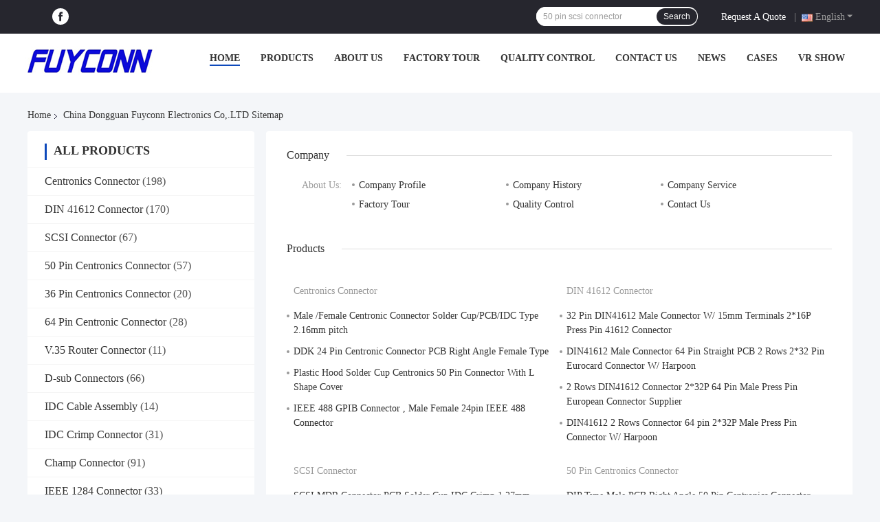

--- FILE ---
content_type: text/html
request_url: https://www.centronics-connector.com/sitemap.html
body_size: 25917
content:
<!DOCTYPE html>
<html lang="en">
<head>
	<meta charset="utf-8">
	<meta http-equiv="X-UA-Compatible" content="IE=edge">
	<meta name="viewport" content="width=device-width, initial-scale=1.0">
    <title>China Dongguan Fuyconn Electronics Co,.LTD sitemap</title>
	    <meta name="keywords" content="sitemap, Centronics Connector sitemap, China Centronics Connector factory" />
            <meta name="description" content="The sitemap of China Centronics Connector & DIN 41612 Connector shop's website." />
    				<link rel='preload'
					  href=/photo/centronics-connector/sitetpl/style/common.css?ver=1752195770 as='style'><link type='text/css' rel='stylesheet'
					  href=/photo/centronics-connector/sitetpl/style/common.css?ver=1752195770 media='all'><link rel="canonical" href="https://www.centronics-connector.com/sitemap.html" />
<link rel="alternate" href="https://m.centronics-connector.com/sitemap.html" media="only screen and (max-width: 640px)" />
<link rel="stylesheet" type="text/css" href="/js/guidefirstcommon.css" />
<link rel="stylesheet" type="text/css" href="/js/guidecommon_99701.css" />
<style type="text/css">
/*<![CDATA[*/
.consent__cookie {position: fixed;top: 0;left: 0;width: 100%;height: 0%;z-index: 100000;}.consent__cookie_bg {position: fixed;top: 0;left: 0;width: 100%;height: 100%;background: #000;opacity: .6;display: none }.consent__cookie_rel {position: fixed;bottom:0;left: 0;width: 100%;background: #fff;display: -webkit-box;display: -ms-flexbox;display: flex;flex-wrap: wrap;padding: 24px 80px;-webkit-box-sizing: border-box;box-sizing: border-box;-webkit-box-pack: justify;-ms-flex-pack: justify;justify-content: space-between;-webkit-transition: all ease-in-out .3s;transition: all ease-in-out .3s }.consent__close {position: absolute;top: 20px;right: 20px;cursor: pointer }.consent__close svg {fill: #777 }.consent__close:hover svg {fill: #000 }.consent__cookie_box {flex: 1;word-break: break-word;}.consent__warm {color: #777;font-size: 16px;margin-bottom: 12px;line-height: 19px }.consent__title {color: #333;font-size: 20px;font-weight: 600;margin-bottom: 12px;line-height: 23px }.consent__itxt {color: #333;font-size: 14px;margin-bottom: 12px;display: -webkit-box;display: -ms-flexbox;display: flex;-webkit-box-align: center;-ms-flex-align: center;align-items: center }.consent__itxt i {display: -webkit-inline-box;display: -ms-inline-flexbox;display: inline-flex;width: 28px;height: 28px;border-radius: 50%;background: #e0f9e9;margin-right: 8px;-webkit-box-align: center;-ms-flex-align: center;align-items: center;-webkit-box-pack: center;-ms-flex-pack: center;justify-content: center }.consent__itxt svg {fill: #3ca860 }.consent__txt {color: #a6a6a6;font-size: 14px;margin-bottom: 8px;line-height: 17px }.consent__btns {display: -webkit-box;display: -ms-flexbox;display: flex;-webkit-box-orient: vertical;-webkit-box-direction: normal;-ms-flex-direction: column;flex-direction: column;-webkit-box-pack: center;-ms-flex-pack: center;justify-content: center;flex-shrink: 0;}.consent__btn {width: 280px;height: 40px;line-height: 40px;text-align: center;background: #3ca860;color: #fff;border-radius: 4px;margin: 8px 0;-webkit-box-sizing: border-box;box-sizing: border-box;cursor: pointer;font-size:14px}.consent__btn:hover {background: #00823b }.consent__btn.empty {color: #3ca860;border: 1px solid #3ca860;background: #fff }.consent__btn.empty:hover {background: #3ca860;color: #fff }.open .consent__cookie_bg {display: block }.open .consent__cookie_rel {bottom: 0 }@media (max-width: 760px) {.consent__btns {width: 100%;align-items: center;}.consent__cookie_rel {padding: 20px 24px }}.consent__cookie.open {display: block;}.consent__cookie {display: none;}
/*]]>*/
</style>
<style type="text/css">
/*<![CDATA[*/
@media only screen and (max-width:640px){.contact_now_dialog .content-wrap .desc{background-image:url(/images/cta_images/bg_s.png) !important}}.contact_now_dialog .content-wrap .content-wrap_header .cta-close{background-image:url(/images/cta_images/sprite.png) !important}.contact_now_dialog .content-wrap .desc{background-image:url(/images/cta_images/bg_l.png) !important}.contact_now_dialog .content-wrap .cta-btn i{background-image:url(/images/cta_images/sprite.png) !important}.contact_now_dialog .content-wrap .head-tip img{content:url(/images/cta_images/cta_contact_now.png) !important}.cusim{background-image:url(/images/imicon/im.svg) !important}.cuswa{background-image:url(/images/imicon/wa.png) !important}.cusall{background-image:url(/images/imicon/allchat.svg) !important}
/*]]>*/
</style>
<script type="text/javascript" src="/js/guidefirstcommon.js"></script>
<script type="text/javascript">
/*<![CDATA[*/
window.isvideotpl = 1;window.detailurl = '/videoabout.html';
var colorUrl = '';var isShowGuide = 2;var showGuideColor = 0;var im_appid = 10003;var im_msg="Good day, what product are you looking for?";

var cta_cid = 1476;var use_defaulProductInfo = 0;var cta_pid = 0;var test_company = 0;var webim_domain = '';var company_type = 15;var cta_equipment = 'pc'; var setcookie = 'setwebimCookie(0,0,15)'; var whatsapplink = "https://wa.me/8618925547246?text=Hi%2C+Dongguan+Fuyconn+Electronics+Co%2C.LTD%2C+I%27m+interested+in+your+products."; function insertMeta(){var str = '<meta name="mobile-web-app-capable" content="yes" /><meta name="viewport" content="width=device-width, initial-scale=1.0" />';document.head.insertAdjacentHTML('beforeend',str);} var element = document.querySelector('a.footer_webim_a[href="/webim/webim_tab.html"]');if (element) {element.parentNode.removeChild(element);}

var colorUrl = '';
var aisearch = 0;
var selfUrl = '';
window.playerReportUrl='/vod/view_count/report';
var query_string = ["Index","SiteMap"];
var g_tp = '';
var customtplcolor = 99701;
var str_chat = 'chat';
				var str_call_now = 'call now';
var str_chat_now = 'chat now';
var str_contact1 = 'Get Best Price';var str_chat_lang='english';var str_contact2 = 'Get Price';var str_contact2 = 'Best Price';var str_contact = 'contact';
window.predomainsub = "";
/*]]>*/
</script>
</head>
<body>
<img src="/logo.gif" style="display:none" alt="logo"/>
<a style="display: none!important;" title="Dongguan Fuyconn Electronics Co,.LTD" class="float-inquiry" href="/contactnow.html" onclick='setinquiryCookie("{\"showproduct\":0,\"pid\":0,\"name\":\"\",\"source_url\":\"\",\"picurl\":\"\",\"propertyDetail\":[],\"username\":\"Ms. Grace_ Zhong\",\"viewTime\":\"Last Login : 4 hours 24 minutes ago\",\"subject\":\"Please send me the good price\",\"countrycode\":\"\"}");'></a>
<script>
var originProductInfo = '';
var originProductInfo = {"showproduct":1,"pid":"34721930","name":"Male \/Female Centronic Connector Solder Cup\/PCB\/IDC Type 2.16mm pitch","source_url":"\/videos-34721930-male-female-centronic-connector-solder-cup-pcb-idc-type-2-16mm-pitch.html","picurl":"\/photo\/pd144487213-male_female_centronic_connector_solder_cup_pcb_idc_type_2_16mm_pitch.jpg","propertyDetail":[["Product Line","Centronic Connector"],["Type","2.16mm pitch"],["Gender","Female \/ Male"],["Insulator Color","Black \/ Blue"]],"company_name":null,"picurl_c":"\/photo\/pc144487213-male_female_centronic_connector_solder_cup_pcb_idc_type_2_16mm_pitch.jpg","price":"USD0.2-USD2\/pc","username":"Ms. Grace_ Zhong","viewTime":"Last Login : 0 hours 24 minutes ago","subject":"Can you supply Male \/Female Centronic Connector Solder Cup\/PCB\/IDC Type 2.16mm pitch for us","countrycode":""};
var save_url = "/contactsave.html";
var update_url = "/updateinquiry.html";
var productInfo = {};
var defaulProductInfo = {};
var myDate = new Date();
var curDate = myDate.getFullYear()+'-'+(parseInt(myDate.getMonth())+1)+'-'+myDate.getDate();
var message = '';
var default_pop = 1;
var leaveMessageDialog = document.getElementsByClassName('leave-message-dialog')[0]; // 获取弹层
var _$$ = function (dom) {
    return document.querySelectorAll(dom);
};
resInfo = originProductInfo;
resInfo['name'] = resInfo['name'] || '';
defaulProductInfo.pid = resInfo['pid'];
defaulProductInfo.productName = resInfo['name'] ?? '';
defaulProductInfo.productInfo = resInfo['propertyDetail'];
defaulProductInfo.productImg = resInfo['picurl_c'];
defaulProductInfo.subject = resInfo['subject'] ?? '';
defaulProductInfo.productImgAlt = resInfo['name'] ?? '';
var inquirypopup_tmp = 1;
var message = 'Dear,'+'\r\n'+"I am interested in"+' '+trim(resInfo['name'])+", could you send me more details such as type, size, MOQ, material, etc."+'\r\n'+"Thanks!"+'\r\n'+"Waiting for your reply.";
var message_1 = 'Dear,'+'\r\n'+"I am interested in"+' '+trim(resInfo['name'])+", could you send me more details such as type, size, MOQ, material, etc."+'\r\n'+"Thanks!"+'\r\n'+"Waiting for your reply.";
var message_2 = 'Hello,'+'\r\n'+"I am looking for"+' '+trim(resInfo['name'])+", please send me the price, specification and picture."+'\r\n'+"Your swift response will be highly appreciated."+'\r\n'+"Feel free to contact me for more information."+'\r\n'+"Thanks a lot.";
var message_3 = 'Hello,'+'\r\n'+trim(resInfo['name'])+' '+"meets my expectations."+'\r\n'+"Please give me the best price and some other product information."+'\r\n'+"Feel free to contact me via my mail."+'\r\n'+"Thanks a lot.";

var message_4 = 'Dear,'+'\r\n'+"What is the FOB price on your"+' '+trim(resInfo['name'])+'?'+'\r\n'+"Which is the nearest port name?"+'\r\n'+"Please reply me as soon as possible, it would be better to share further information."+'\r\n'+"Regards!";
var message_5 = 'Hi there,'+'\r\n'+"I am very interested in your"+' '+trim(resInfo['name'])+'.'+'\r\n'+"Please send me your product details."+'\r\n'+"Looking forward to your quick reply."+'\r\n'+"Feel free to contact me by mail."+'\r\n'+"Regards!";

var message_6 = 'Dear,'+'\r\n'+"Please provide us with information about your"+' '+trim(resInfo['name'])+", such as type, size, material, and of course the best price."+'\r\n'+"Looking forward to your quick reply."+'\r\n'+"Thank you!";
var message_7 = 'Dear,'+'\r\n'+"Can you supply"+' '+trim(resInfo['name'])+" for us?"+'\r\n'+"First we want a price list and some product details."+'\r\n'+"I hope to get reply asap and look forward to cooperation."+'\r\n'+"Thank you very much.";
var message_8 = 'hi,'+'\r\n'+"I am looking for"+' '+trim(resInfo['name'])+", please give me some more detailed product information."+'\r\n'+"I look forward to your reply."+'\r\n'+"Thank you!";
var message_9 = 'Hello,'+'\r\n'+"Your"+' '+trim(resInfo['name'])+" meets my requirements very well."+'\r\n'+"Please send me the price, specification, and similar model will be OK."+'\r\n'+"Feel free to chat with me."+'\r\n'+"Thanks!";
var message_10 = 'Dear,'+'\r\n'+"I want to know more about the details and quotation of"+' '+trim(resInfo['name'])+'.'+'\r\n'+"Feel free to contact me."+'\r\n'+"Regards!";

var r = getRandom(1,10);

defaulProductInfo.message = eval("message_"+r);
    defaulProductInfo.message = eval("message_"+r);
        var mytAjax = {

    post: function(url, data, fn) {
        var xhr = new XMLHttpRequest();
        xhr.open("POST", url, true);
        xhr.setRequestHeader("Content-Type", "application/x-www-form-urlencoded;charset=UTF-8");
        xhr.setRequestHeader("X-Requested-With", "XMLHttpRequest");
        xhr.setRequestHeader('Content-Type','text/plain;charset=UTF-8');
        xhr.onreadystatechange = function() {
            if(xhr.readyState == 4 && (xhr.status == 200 || xhr.status == 304)) {
                fn.call(this, xhr.responseText);
            }
        };
        xhr.send(data);
    },

    postform: function(url, data, fn) {
        var xhr = new XMLHttpRequest();
        xhr.open("POST", url, true);
        xhr.setRequestHeader("X-Requested-With", "XMLHttpRequest");
        xhr.onreadystatechange = function() {
            if(xhr.readyState == 4 && (xhr.status == 200 || xhr.status == 304)) {
                fn.call(this, xhr.responseText);
            }
        };
        xhr.send(data);
    }
};
/*window.onload = function(){
    leaveMessageDialog = document.getElementsByClassName('leave-message-dialog')[0];
    if (window.localStorage.recordDialogStatus=='undefined' || (window.localStorage.recordDialogStatus!='undefined' && window.localStorage.recordDialogStatus != curDate)) {
        setTimeout(function(){
            if(parseInt(inquirypopup_tmp%10) == 1){
                creatDialog(defaulProductInfo, 1);
            }
        }, 6000);
    }
};*/
function trim(str)
{
    str = str.replace(/(^\s*)/g,"");
    return str.replace(/(\s*$)/g,"");
};
function getRandom(m,n){
    var num = Math.floor(Math.random()*(m - n) + n);
    return num;
};
function strBtn(param) {

    var starattextarea = document.getElementById("textareamessage").value.length;
    var email = document.getElementById("startEmail").value;

    var default_tip = document.querySelectorAll(".watermark_container").length;
    if (20 < starattextarea && starattextarea < 3000) {
        if(default_tip>0){
            document.getElementById("textareamessage1").parentNode.parentNode.nextElementSibling.style.display = "none";
        }else{
            document.getElementById("textareamessage1").parentNode.nextElementSibling.style.display = "none";
        }

    } else {
        if(default_tip>0){
            document.getElementById("textareamessage1").parentNode.parentNode.nextElementSibling.style.display = "block";
        }else{
            document.getElementById("textareamessage1").parentNode.nextElementSibling.style.display = "block";
        }

        return;
    }

    // var re = /^([a-zA-Z0-9_-])+@([a-zA-Z0-9_-])+\.([a-zA-Z0-9_-])+/i;/*邮箱不区分大小写*/
    var re = /^[a-zA-Z0-9][\w-]*(\.?[\w-]+)*@[a-zA-Z0-9-]+(\.[a-zA-Z0-9]+)+$/i;
    if (!re.test(email)) {
        document.getElementById("startEmail").nextElementSibling.style.display = "block";
        return;
    } else {
        document.getElementById("startEmail").nextElementSibling.style.display = "none";
    }

    var subject = document.getElementById("pop_subject").value;
    var pid = document.getElementById("pop_pid").value;
    var message = document.getElementById("textareamessage").value;
    var sender_email = document.getElementById("startEmail").value;
    var tel = '';
    if (document.getElementById("tel0") != undefined && document.getElementById("tel0") != '')
        tel = document.getElementById("tel0").value;
    var form_serialize = '&tel='+tel;

    form_serialize = form_serialize.replace(/\+/g, "%2B");
    mytAjax.post(save_url,"pid="+pid+"&subject="+subject+"&email="+sender_email+"&message="+(message)+form_serialize,function(res){
        var mes = JSON.parse(res);
        if(mes.status == 200){
            var iid = mes.iid;
            document.getElementById("pop_iid").value = iid;
            document.getElementById("pop_uuid").value = mes.uuid;

            if(typeof gtag_report_conversion === "function"){
                gtag_report_conversion();//执行统计js代码
            }
            if(typeof fbq === "function"){
                fbq('track','Purchase');//执行统计js代码
            }
        }
    });
    for (var index = 0; index < document.querySelectorAll(".dialog-content-pql").length; index++) {
        document.querySelectorAll(".dialog-content-pql")[index].style.display = "none";
    };
    $('#idphonepql').val(tel);
    document.getElementById("dialog-content-pql-id").style.display = "block";
    ;
};
function twoBtnOk(param) {

    var selectgender = document.getElementById("Mr").innerHTML;
    var iid = document.getElementById("pop_iid").value;
    var sendername = document.getElementById("idnamepql").value;
    var senderphone = document.getElementById("idphonepql").value;
    var sendercname = document.getElementById("idcompanypql").value;
    var uuid = document.getElementById("pop_uuid").value;
    var gender = 2;
    if(selectgender == 'Mr.') gender = 0;
    if(selectgender == 'Mrs.') gender = 1;
    var pid = document.getElementById("pop_pid").value;
    var form_serialize = '';

        form_serialize = form_serialize.replace(/\+/g, "%2B");

    mytAjax.post(update_url,"iid="+iid+"&gender="+gender+"&uuid="+uuid+"&name="+(sendername)+"&tel="+(senderphone)+"&company="+(sendercname)+form_serialize,function(res){});

    for (var index = 0; index < document.querySelectorAll(".dialog-content-pql").length; index++) {
        document.querySelectorAll(".dialog-content-pql")[index].style.display = "none";
    };
    document.getElementById("dialog-content-pql-ok").style.display = "block";

};
function toCheckMust(name) {
    $('#'+name+'error').hide();
}
function handClidk(param) {
    var starattextarea = document.getElementById("textareamessage1").value.length;
    var email = document.getElementById("startEmail1").value;
    var default_tip = document.querySelectorAll(".watermark_container").length;
    if (20 < starattextarea && starattextarea < 3000) {
        if(default_tip>0){
            document.getElementById("textareamessage1").parentNode.parentNode.nextElementSibling.style.display = "none";
        }else{
            document.getElementById("textareamessage1").parentNode.nextElementSibling.style.display = "none";
        }

    } else {
        if(default_tip>0){
            document.getElementById("textareamessage1").parentNode.parentNode.nextElementSibling.style.display = "block";
        }else{
            document.getElementById("textareamessage1").parentNode.nextElementSibling.style.display = "block";
        }

        return;
    }

    // var re = /^([a-zA-Z0-9_-])+@([a-zA-Z0-9_-])+\.([a-zA-Z0-9_-])+/i;
    var re = /^[a-zA-Z0-9][\w-]*(\.?[\w-]+)*@[a-zA-Z0-9-]+(\.[a-zA-Z0-9]+)+$/i;
    if (!re.test(email)) {
        document.getElementById("startEmail1").nextElementSibling.style.display = "block";
        return;
    } else {
        document.getElementById("startEmail1").nextElementSibling.style.display = "none";
    }

    var subject = document.getElementById("pop_subject").value;
    var pid = document.getElementById("pop_pid").value;
    var message = document.getElementById("textareamessage1").value;
    var sender_email = document.getElementById("startEmail1").value;
    var form_serialize = tel = '';
    if (document.getElementById("tel1") != undefined && document.getElementById("tel1") != '')
        tel = document.getElementById("tel1").value;
        mytAjax.post(save_url,"email="+sender_email+"&tel="+tel+"&pid="+pid+"&message="+message+"&subject="+subject+form_serialize,function(res){

        var mes = JSON.parse(res);
        if(mes.status == 200){
            var iid = mes.iid;
            document.getElementById("pop_iid").value = iid;
            document.getElementById("pop_uuid").value = mes.uuid;
            if(typeof gtag_report_conversion === "function"){
                gtag_report_conversion();//执行统计js代码
            }
        }

    });
    for (var index = 0; index < document.querySelectorAll(".dialog-content-pql").length; index++) {
        document.querySelectorAll(".dialog-content-pql")[index].style.display = "none";
    };
    $('#idphonepql').val(tel);
    document.getElementById("dialog-content-pql-id").style.display = "block";

};
window.addEventListener('load', function () {
    $('.checkbox-wrap label').each(function(){
        if($(this).find('input').prop('checked')){
            $(this).addClass('on')
        }else {
            $(this).removeClass('on')
        }
    })
    $(document).on('click', '.checkbox-wrap label' , function(ev){
        if (ev.target.tagName.toUpperCase() != 'INPUT') {
            $(this).toggleClass('on')
        }
    })
})

function hand_video(pdata) {
    data = JSON.parse(pdata);
    productInfo.productName = data.productName;
    productInfo.productInfo = data.productInfo;
    productInfo.productImg = data.productImg;
    productInfo.subject = data.subject;

    var message = 'Dear,'+'\r\n'+"I am interested in"+' '+trim(data.productName)+", could you send me more details such as type, size, quantity, material, etc."+'\r\n'+"Thanks!"+'\r\n'+"Waiting for your reply.";

    var message = 'Dear,'+'\r\n'+"I am interested in"+' '+trim(data.productName)+", could you send me more details such as type, size, MOQ, material, etc."+'\r\n'+"Thanks!"+'\r\n'+"Waiting for your reply.";
    var message_1 = 'Dear,'+'\r\n'+"I am interested in"+' '+trim(data.productName)+", could you send me more details such as type, size, MOQ, material, etc."+'\r\n'+"Thanks!"+'\r\n'+"Waiting for your reply.";
    var message_2 = 'Hello,'+'\r\n'+"I am looking for"+' '+trim(data.productName)+", please send me the price, specification and picture."+'\r\n'+"Your swift response will be highly appreciated."+'\r\n'+"Feel free to contact me for more information."+'\r\n'+"Thanks a lot.";
    var message_3 = 'Hello,'+'\r\n'+trim(data.productName)+' '+"meets my expectations."+'\r\n'+"Please give me the best price and some other product information."+'\r\n'+"Feel free to contact me via my mail."+'\r\n'+"Thanks a lot.";

    var message_4 = 'Dear,'+'\r\n'+"What is the FOB price on your"+' '+trim(data.productName)+'?'+'\r\n'+"Which is the nearest port name?"+'\r\n'+"Please reply me as soon as possible, it would be better to share further information."+'\r\n'+"Regards!";
    var message_5 = 'Hi there,'+'\r\n'+"I am very interested in your"+' '+trim(data.productName)+'.'+'\r\n'+"Please send me your product details."+'\r\n'+"Looking forward to your quick reply."+'\r\n'+"Feel free to contact me by mail."+'\r\n'+"Regards!";

    var message_6 = 'Dear,'+'\r\n'+"Please provide us with information about your"+' '+trim(data.productName)+", such as type, size, material, and of course the best price."+'\r\n'+"Looking forward to your quick reply."+'\r\n'+"Thank you!";
    var message_7 = 'Dear,'+'\r\n'+"Can you supply"+' '+trim(data.productName)+" for us?"+'\r\n'+"First we want a price list and some product details."+'\r\n'+"I hope to get reply asap and look forward to cooperation."+'\r\n'+"Thank you very much.";
    var message_8 = 'hi,'+'\r\n'+"I am looking for"+' '+trim(data.productName)+", please give me some more detailed product information."+'\r\n'+"I look forward to your reply."+'\r\n'+"Thank you!";
    var message_9 = 'Hello,'+'\r\n'+"Your"+' '+trim(data.productName)+" meets my requirements very well."+'\r\n'+"Please send me the price, specification, and similar model will be OK."+'\r\n'+"Feel free to chat with me."+'\r\n'+"Thanks!";
    var message_10 = 'Dear,'+'\r\n'+"I want to know more about the details and quotation of"+' '+trim(data.productName)+'.'+'\r\n'+"Feel free to contact me."+'\r\n'+"Regards!";

    var r = getRandom(1,10);

    productInfo.message = eval("message_"+r);
            if(parseInt(inquirypopup_tmp/10) == 1){
        productInfo.message = "";
    }
    productInfo.pid = data.pid;
    creatDialog(productInfo, 2);
};

function handDialog(pdata) {
    data = JSON.parse(pdata);
    productInfo.productName = data.productName;
    productInfo.productInfo = data.productInfo;
    productInfo.productImg = data.productImg;
    productInfo.subject = data.subject;

    var message = 'Dear,'+'\r\n'+"I am interested in"+' '+trim(data.productName)+", could you send me more details such as type, size, quantity, material, etc."+'\r\n'+"Thanks!"+'\r\n'+"Waiting for your reply.";

    var message = 'Dear,'+'\r\n'+"I am interested in"+' '+trim(data.productName)+", could you send me more details such as type, size, MOQ, material, etc."+'\r\n'+"Thanks!"+'\r\n'+"Waiting for your reply.";
    var message_1 = 'Dear,'+'\r\n'+"I am interested in"+' '+trim(data.productName)+", could you send me more details such as type, size, MOQ, material, etc."+'\r\n'+"Thanks!"+'\r\n'+"Waiting for your reply.";
    var message_2 = 'Hello,'+'\r\n'+"I am looking for"+' '+trim(data.productName)+", please send me the price, specification and picture."+'\r\n'+"Your swift response will be highly appreciated."+'\r\n'+"Feel free to contact me for more information."+'\r\n'+"Thanks a lot.";
    var message_3 = 'Hello,'+'\r\n'+trim(data.productName)+' '+"meets my expectations."+'\r\n'+"Please give me the best price and some other product information."+'\r\n'+"Feel free to contact me via my mail."+'\r\n'+"Thanks a lot.";

    var message_4 = 'Dear,'+'\r\n'+"What is the FOB price on your"+' '+trim(data.productName)+'?'+'\r\n'+"Which is the nearest port name?"+'\r\n'+"Please reply me as soon as possible, it would be better to share further information."+'\r\n'+"Regards!";
    var message_5 = 'Hi there,'+'\r\n'+"I am very interested in your"+' '+trim(data.productName)+'.'+'\r\n'+"Please send me your product details."+'\r\n'+"Looking forward to your quick reply."+'\r\n'+"Feel free to contact me by mail."+'\r\n'+"Regards!";

    var message_6 = 'Dear,'+'\r\n'+"Please provide us with information about your"+' '+trim(data.productName)+", such as type, size, material, and of course the best price."+'\r\n'+"Looking forward to your quick reply."+'\r\n'+"Thank you!";
    var message_7 = 'Dear,'+'\r\n'+"Can you supply"+' '+trim(data.productName)+" for us?"+'\r\n'+"First we want a price list and some product details."+'\r\n'+"I hope to get reply asap and look forward to cooperation."+'\r\n'+"Thank you very much.";
    var message_8 = 'hi,'+'\r\n'+"I am looking for"+' '+trim(data.productName)+", please give me some more detailed product information."+'\r\n'+"I look forward to your reply."+'\r\n'+"Thank you!";
    var message_9 = 'Hello,'+'\r\n'+"Your"+' '+trim(data.productName)+" meets my requirements very well."+'\r\n'+"Please send me the price, specification, and similar model will be OK."+'\r\n'+"Feel free to chat with me."+'\r\n'+"Thanks!";
    var message_10 = 'Dear,'+'\r\n'+"I want to know more about the details and quotation of"+' '+trim(data.productName)+'.'+'\r\n'+"Feel free to contact me."+'\r\n'+"Regards!";

    var r = getRandom(1,10);
    productInfo.message = eval("message_"+r);
            if(parseInt(inquirypopup_tmp/10) == 1){
        productInfo.message = "";
    }
    productInfo.pid = data.pid;
    creatDialog(productInfo, 2);
};

function closepql(param) {

    leaveMessageDialog.style.display = 'none';
};

function closepql2(param) {

    for (var index = 0; index < document.querySelectorAll(".dialog-content-pql").length; index++) {
        document.querySelectorAll(".dialog-content-pql")[index].style.display = "none";
    };
    document.getElementById("dialog-content-pql-ok").style.display = "block";
};

function decodeHtmlEntities(str) {
    var tempElement = document.createElement('div');
    tempElement.innerHTML = str;
    return tempElement.textContent || tempElement.innerText || '';
}

function initProduct(productInfo,type){

    productInfo.productName = decodeHtmlEntities(productInfo.productName);
    productInfo.message = decodeHtmlEntities(productInfo.message);

    leaveMessageDialog = document.getElementsByClassName('leave-message-dialog')[0];
    leaveMessageDialog.style.display = "block";
    if(type == 3){
        var popinquiryemail = document.getElementById("popinquiryemail").value;
        _$$("#startEmail1")[0].value = popinquiryemail;
    }else{
        _$$("#startEmail1")[0].value = "";
    }
    _$$("#startEmail")[0].value = "";
    _$$("#idnamepql")[0].value = "";
    _$$("#idphonepql")[0].value = "";
    _$$("#idcompanypql")[0].value = "";

    _$$("#pop_pid")[0].value = productInfo.pid;
    _$$("#pop_subject")[0].value = productInfo.subject;
    
    if(parseInt(inquirypopup_tmp/10) == 1){
        productInfo.message = "";
    }

    _$$("#textareamessage1")[0].value = productInfo.message;
    _$$("#textareamessage")[0].value = productInfo.message;

    _$$("#dialog-content-pql-id .titlep")[0].innerHTML = productInfo.productName;
    _$$("#dialog-content-pql-id img")[0].setAttribute("src", productInfo.productImg);
    _$$("#dialog-content-pql-id img")[0].setAttribute("alt", productInfo.productImgAlt);

    _$$("#dialog-content-pql-id-hand img")[0].setAttribute("src", productInfo.productImg);
    _$$("#dialog-content-pql-id-hand img")[0].setAttribute("alt", productInfo.productImgAlt);
    _$$("#dialog-content-pql-id-hand .titlep")[0].innerHTML = productInfo.productName;

    if (productInfo.productInfo.length > 0) {
        var ul2, ul;
        ul = document.createElement("ul");
        for (var index = 0; index < productInfo.productInfo.length; index++) {
            var el = productInfo.productInfo[index];
            var li = document.createElement("li");
            var span1 = document.createElement("span");
            span1.innerHTML = el[0] + ":";
            var span2 = document.createElement("span");
            span2.innerHTML = el[1];
            li.appendChild(span1);
            li.appendChild(span2);
            ul.appendChild(li);

        }
        ul2 = ul.cloneNode(true);
        if (type === 1) {
            _$$("#dialog-content-pql-id .left")[0].replaceChild(ul, _$$("#dialog-content-pql-id .left ul")[0]);
        } else {
            _$$("#dialog-content-pql-id-hand .left")[0].replaceChild(ul2, _$$("#dialog-content-pql-id-hand .left ul")[0]);
            _$$("#dialog-content-pql-id .left")[0].replaceChild(ul, _$$("#dialog-content-pql-id .left ul")[0]);
        }
    };
    for (var index = 0; index < _$$("#dialog-content-pql-id .right ul li").length; index++) {
        _$$("#dialog-content-pql-id .right ul li")[index].addEventListener("click", function (params) {
            _$$("#dialog-content-pql-id .right #Mr")[0].innerHTML = this.innerHTML
        }, false)

    };

};
function closeInquiryCreateDialog() {
    document.getElementById("xuanpan_dialog_box_pql").style.display = "none";
};
function showInquiryCreateDialog() {
    document.getElementById("xuanpan_dialog_box_pql").style.display = "block";
};
function submitPopInquiry(){
    var message = document.getElementById("inquiry_message").value;
    var email = document.getElementById("inquiry_email").value;
    var subject = defaulProductInfo.subject;
    var pid = defaulProductInfo.pid;
    if (email === undefined) {
        showInquiryCreateDialog();
        document.getElementById("inquiry_email").style.border = "1px solid red";
        return false;
    };
    if (message === undefined) {
        showInquiryCreateDialog();
        document.getElementById("inquiry_message").style.border = "1px solid red";
        return false;
    };
    if (email.search(/^\w+((-\w+)|(\.\w+))*\@[A-Za-z0-9]+((\.|-)[A-Za-z0-9]+)*\.[A-Za-z0-9]+$/) == -1) {
        document.getElementById("inquiry_email").style.border= "1px solid red";
        showInquiryCreateDialog();
        return false;
    } else {
        document.getElementById("inquiry_email").style.border= "";
    };
    if (message.length < 20 || message.length >3000) {
        showInquiryCreateDialog();
        document.getElementById("inquiry_message").style.border = "1px solid red";
        return false;
    } else {
        document.getElementById("inquiry_message").style.border = "";
    };
    var tel = '';
    if (document.getElementById("tel") != undefined && document.getElementById("tel") != '')
        tel = document.getElementById("tel").value;

    mytAjax.post(save_url,"pid="+pid+"&subject="+subject+"&email="+email+"&message="+(message)+'&tel='+tel,function(res){
        var mes = JSON.parse(res);
        if(mes.status == 200){
            var iid = mes.iid;
            document.getElementById("pop_iid").value = iid;
            document.getElementById("pop_uuid").value = mes.uuid;

        }
    });
    initProduct(defaulProductInfo);
    for (var index = 0; index < document.querySelectorAll(".dialog-content-pql").length; index++) {
        document.querySelectorAll(".dialog-content-pql")[index].style.display = "none";
    };
    $('#idphonepql').val(tel);
    document.getElementById("dialog-content-pql-id").style.display = "block";

};

//带附件上传
function submitPopInquiryfile(email_id,message_id,check_sort,name_id,phone_id,company_id,attachments){

    if(typeof(check_sort) == 'undefined'){
        check_sort = 0;
    }
    var message = document.getElementById(message_id).value;
    var email = document.getElementById(email_id).value;
    var attachments = document.getElementById(attachments).value;
    if(typeof(name_id) !== 'undefined' && name_id != ""){
        var name  = document.getElementById(name_id).value;
    }
    if(typeof(phone_id) !== 'undefined' && phone_id != ""){
        var phone = document.getElementById(phone_id).value;
    }
    if(typeof(company_id) !== 'undefined' && company_id != ""){
        var company = document.getElementById(company_id).value;
    }
    var subject = defaulProductInfo.subject;
    var pid = defaulProductInfo.pid;

    if(check_sort == 0){
        if (email === undefined) {
            showInquiryCreateDialog();
            document.getElementById(email_id).style.border = "1px solid red";
            return false;
        };
        if (message === undefined) {
            showInquiryCreateDialog();
            document.getElementById(message_id).style.border = "1px solid red";
            return false;
        };

        if (email.search(/^\w+((-\w+)|(\.\w+))*\@[A-Za-z0-9]+((\.|-)[A-Za-z0-9]+)*\.[A-Za-z0-9]+$/) == -1) {
            document.getElementById(email_id).style.border= "1px solid red";
            showInquiryCreateDialog();
            return false;
        } else {
            document.getElementById(email_id).style.border= "";
        };
        if (message.length < 20 || message.length >3000) {
            showInquiryCreateDialog();
            document.getElementById(message_id).style.border = "1px solid red";
            return false;
        } else {
            document.getElementById(message_id).style.border = "";
        };
    }else{

        if (message === undefined) {
            showInquiryCreateDialog();
            document.getElementById(message_id).style.border = "1px solid red";
            return false;
        };

        if (email === undefined) {
            showInquiryCreateDialog();
            document.getElementById(email_id).style.border = "1px solid red";
            return false;
        };

        if (message.length < 20 || message.length >3000) {
            showInquiryCreateDialog();
            document.getElementById(message_id).style.border = "1px solid red";
            return false;
        } else {
            document.getElementById(message_id).style.border = "";
        };

        if (email.search(/^\w+((-\w+)|(\.\w+))*\@[A-Za-z0-9]+((\.|-)[A-Za-z0-9]+)*\.[A-Za-z0-9]+$/) == -1) {
            document.getElementById(email_id).style.border= "1px solid red";
            showInquiryCreateDialog();
            return false;
        } else {
            document.getElementById(email_id).style.border= "";
        };

    };

    mytAjax.post(save_url,"pid="+pid+"&subject="+subject+"&email="+email+"&message="+message+"&company="+company+"&attachments="+attachments,function(res){
        var mes = JSON.parse(res);
        if(mes.status == 200){
            var iid = mes.iid;
            document.getElementById("pop_iid").value = iid;
            document.getElementById("pop_uuid").value = mes.uuid;

            if(typeof gtag_report_conversion === "function"){
                gtag_report_conversion();//执行统计js代码
            }
            if(typeof fbq === "function"){
                fbq('track','Purchase');//执行统计js代码
            }
        }
    });
    initProduct(defaulProductInfo);

    if(name !== undefined && name != ""){
        _$$("#idnamepql")[0].value = name;
    }

    if(phone !== undefined && phone != ""){
        _$$("#idphonepql")[0].value = phone;
    }

    if(company !== undefined && company != ""){
        _$$("#idcompanypql")[0].value = company;
    }

    for (var index = 0; index < document.querySelectorAll(".dialog-content-pql").length; index++) {
        document.querySelectorAll(".dialog-content-pql")[index].style.display = "none";
    };
    document.getElementById("dialog-content-pql-id").style.display = "block";

};
function submitPopInquiryByParam(email_id,message_id,check_sort,name_id,phone_id,company_id){

    if(typeof(check_sort) == 'undefined'){
        check_sort = 0;
    }

    var senderphone = '';
    var message = document.getElementById(message_id).value;
    var email = document.getElementById(email_id).value;
    if(typeof(name_id) !== 'undefined' && name_id != ""){
        var name  = document.getElementById(name_id).value;
    }
    if(typeof(phone_id) !== 'undefined' && phone_id != ""){
        var phone = document.getElementById(phone_id).value;
        senderphone = phone;
    }
    if(typeof(company_id) !== 'undefined' && company_id != ""){
        var company = document.getElementById(company_id).value;
    }
    var subject = defaulProductInfo.subject;
    var pid = defaulProductInfo.pid;

    if(check_sort == 0){
        if (email === undefined) {
            showInquiryCreateDialog();
            document.getElementById(email_id).style.border = "1px solid red";
            return false;
        };
        if (message === undefined) {
            showInquiryCreateDialog();
            document.getElementById(message_id).style.border = "1px solid red";
            return false;
        };

        if (email.search(/^\w+((-\w+)|(\.\w+))*\@[A-Za-z0-9]+((\.|-)[A-Za-z0-9]+)*\.[A-Za-z0-9]+$/) == -1) {
            document.getElementById(email_id).style.border= "1px solid red";
            showInquiryCreateDialog();
            return false;
        } else {
            document.getElementById(email_id).style.border= "";
        };
        if (message.length < 20 || message.length >3000) {
            showInquiryCreateDialog();
            document.getElementById(message_id).style.border = "1px solid red";
            return false;
        } else {
            document.getElementById(message_id).style.border = "";
        };
    }else{

        if (message === undefined) {
            showInquiryCreateDialog();
            document.getElementById(message_id).style.border = "1px solid red";
            return false;
        };

        if (email === undefined) {
            showInquiryCreateDialog();
            document.getElementById(email_id).style.border = "1px solid red";
            return false;
        };

        if (message.length < 20 || message.length >3000) {
            showInquiryCreateDialog();
            document.getElementById(message_id).style.border = "1px solid red";
            return false;
        } else {
            document.getElementById(message_id).style.border = "";
        };

        if (email.search(/^\w+((-\w+)|(\.\w+))*\@[A-Za-z0-9]+((\.|-)[A-Za-z0-9]+)*\.[A-Za-z0-9]+$/) == -1) {
            document.getElementById(email_id).style.border= "1px solid red";
            showInquiryCreateDialog();
            return false;
        } else {
            document.getElementById(email_id).style.border= "";
        };

    };

    var productsku = "";
    if($("#product_sku").length > 0){
        productsku = $("#product_sku").html();
    }

    mytAjax.post(save_url,"tel="+senderphone+"&pid="+pid+"&subject="+subject+"&email="+email+"&message="+message+"&messagesku="+encodeURI(productsku),function(res){
        var mes = JSON.parse(res);
        if(mes.status == 200){
            var iid = mes.iid;
            document.getElementById("pop_iid").value = iid;
            document.getElementById("pop_uuid").value = mes.uuid;

            if(typeof gtag_report_conversion === "function"){
                gtag_report_conversion();//执行统计js代码
            }
            if(typeof fbq === "function"){
                fbq('track','Purchase');//执行统计js代码
            }
        }
    });
    initProduct(defaulProductInfo);

    if(name !== undefined && name != ""){
        _$$("#idnamepql")[0].value = name;
    }

    if(phone !== undefined && phone != ""){
        _$$("#idphonepql")[0].value = phone;
    }

    if(company !== undefined && company != ""){
        _$$("#idcompanypql")[0].value = company;
    }

    for (var index = 0; index < document.querySelectorAll(".dialog-content-pql").length; index++) {
        document.querySelectorAll(".dialog-content-pql")[index].style.display = "none";

    };
    document.getElementById("dialog-content-pql-id").style.display = "block";

};

function creat_videoDialog(productInfo, type) {

    if(type == 1){
        if(default_pop != 1){
            return false;
        }
        window.localStorage.recordDialogStatus = curDate;
    }else{
        default_pop = 0;
    }
    initProduct(productInfo, type);
    if (type === 1) {
        // 自动弹出
        for (var index = 0; index < document.querySelectorAll(".dialog-content-pql").length; index++) {

            document.querySelectorAll(".dialog-content-pql")[index].style.display = "none";
        };
        document.getElementById("dialog-content-pql").style.display = "block";
    } else {
        // 手动弹出
        for (var index = 0; index < document.querySelectorAll(".dialog-content-pql").length; index++) {
            document.querySelectorAll(".dialog-content-pql")[index].style.display = "none";
        };
        document.getElementById("dialog-content-pql-id-hand").style.display = "block";
    }
}

function creatDialog(productInfo, type) {

    if(type == 1){
        if(default_pop != 1){
            return false;
        }
        window.localStorage.recordDialogStatus = curDate;
    }else{
        default_pop = 0;
    }
    initProduct(productInfo, type);
    if (type === 1) {
        // 自动弹出
        for (var index = 0; index < document.querySelectorAll(".dialog-content-pql").length; index++) {

            document.querySelectorAll(".dialog-content-pql")[index].style.display = "none";
        };
        document.getElementById("dialog-content-pql").style.display = "block";
    } else {
        // 手动弹出
        for (var index = 0; index < document.querySelectorAll(".dialog-content-pql").length; index++) {
            document.querySelectorAll(".dialog-content-pql")[index].style.display = "none";
        };
        document.getElementById("dialog-content-pql-id-hand").style.display = "block";
    }
}

//带邮箱信息打开询盘框 emailtype=1表示带入邮箱
function openDialog(emailtype){
    var type = 2;//不带入邮箱，手动弹出
    if(emailtype == 1){
        var popinquiryemail = document.getElementById("popinquiryemail").value;
        // var re = /^([a-zA-Z0-9_-])+@([a-zA-Z0-9_-])+\.([a-zA-Z0-9_-])+/i;
        var re = /^[a-zA-Z0-9][\w-]*(\.?[\w-]+)*@[a-zA-Z0-9-]+(\.[a-zA-Z0-9]+)+$/i;
        if (!re.test(popinquiryemail)) {
            //前端提示样式;
            showInquiryCreateDialog();
            document.getElementById("popinquiryemail").style.border = "1px solid red";
            return false;
        } else {
            //前端提示样式;
        }
        var type = 3;
    }
    creatDialog(defaulProductInfo,type);
}

//上传附件
function inquiryUploadFile(){
    var fileObj = document.querySelector("#fileId").files[0];
    //构建表单数据
    var formData = new FormData();
    var filesize = fileObj.size;
    if(filesize > 10485760 || filesize == 0) {
        document.getElementById("filetips").style.display = "block";
        return false;
    }else {
        document.getElementById("filetips").style.display = "none";
    }
    formData.append('popinquiryfile', fileObj);
    document.getElementById("quotefileform").reset();
    var save_url = "/inquiryuploadfile.html";
    mytAjax.postform(save_url,formData,function(res){
        var mes = JSON.parse(res);
        if(mes.status == 200){
            document.getElementById("uploader-file-info").innerHTML = document.getElementById("uploader-file-info").innerHTML + "<span class=op>"+mes.attfile.name+"<a class=delatt id=att"+mes.attfile.id+" onclick=delatt("+mes.attfile.id+");>Delete</a></span>";
            var nowattachs = document.getElementById("attachments").value;
            if( nowattachs !== ""){
                var attachs = JSON.parse(nowattachs);
                attachs[mes.attfile.id] = mes.attfile;
            }else{
                var attachs = {};
                attachs[mes.attfile.id] = mes.attfile;
            }
            document.getElementById("attachments").value = JSON.stringify(attachs);
        }
    });
}
//附件删除
function delatt(attid)
{
    var nowattachs = document.getElementById("attachments").value;
    if( nowattachs !== ""){
        var attachs = JSON.parse(nowattachs);
        if(attachs[attid] == ""){
            return false;
        }
        var formData = new FormData();
        var delfile = attachs[attid]['filename'];
        var save_url = "/inquirydelfile.html";
        if(delfile != "") {
            formData.append('delfile', delfile);
            mytAjax.postform(save_url, formData, function (res) {
                if(res !== "") {
                    var mes = JSON.parse(res);
                    if (mes.status == 200) {
                        delete attachs[attid];
                        document.getElementById("attachments").value = JSON.stringify(attachs);
                        var s = document.getElementById("att"+attid);
                        s.parentNode.remove();
                    }
                }
            });
        }
    }else{
        return false;
    }
}

</script>
<div class="leave-message-dialog" style="display: none">
<style>
    .leave-message-dialog .close:before, .leave-message-dialog .close:after{
        content:initial;
    }
</style>
<div class="dialog-content-pql" id="dialog-content-pql" style="display: none">
    <span class="close" onclick="closepql()"><img src="/images/close.png" alt="close"></span>
    <div class="title">
        <p class="firstp-pql">Leave a Message</p>
        <p class="lastp-pql">We will call you back soon!</p>
    </div>
    <div class="form">
        <div class="textarea">
            <textarea style='font-family: robot;'  name="" id="textareamessage" cols="30" rows="10" style="margin-bottom:14px;width:100%"
                placeholder="Please enter your inquiry details."></textarea>
        </div>
        <p class="error-pql"> <span class="icon-pql"><img src="/images/error.png" alt="Dongguan Fuyconn Electronics Co,.LTD"></span> Your message must be between 20-3,000 characters!</p>
        <input id="startEmail" type="text" placeholder="Enter your E-mail" onkeydown="if(event.keyCode === 13){ strBtn();}">
        <p class="error-pql"><span class="icon-pql"><img src="/images/error.png" alt="Dongguan Fuyconn Electronics Co,.LTD"></span> Please check your E-mail! </p>
                <div class="operations">
            <div class='btn' id="submitStart" type="submit" onclick="strBtn()">SUBMIT</div>
        </div>
            </div>
</div>
<div class="dialog-content-pql dialog-content-pql-id" id="dialog-content-pql-id" style="display:none">
        <span class="close" onclick="closepql2()"><svg t="1648434466530" class="icon" viewBox="0 0 1024 1024" version="1.1" xmlns="http://www.w3.org/2000/svg" p-id="2198" width="16" height="16"><path d="M576 512l277.333333 277.333333-64 64-277.333333-277.333333L234.666667 853.333333 170.666667 789.333333l277.333333-277.333333L170.666667 234.666667 234.666667 170.666667l277.333333 277.333333L789.333333 170.666667 853.333333 234.666667 576 512z" fill="#444444" p-id="2199"></path></svg></span>
    <div class="left">
        <div class="img"><img></div>
        <p class="titlep"></p>
        <ul> </ul>
    </div>
    <div class="right">
                <p class="title">More information facilitates better communication.</p>
                <div style="position: relative;">
            <div class="mr"> <span id="Mr">Mr.</span>
                <ul>
                    <li>Mr.</li>
                    <li>Mrs.</li>
                </ul>
            </div>
            <input style="text-indent: 80px;" type="text" id="idnamepql" placeholder="Input your name">
        </div>
        <input type="text"  id="idphonepql"  placeholder="Phone Number">
        <input type="text" id="idcompanypql"  placeholder="Company" onkeydown="if(event.keyCode === 13){ twoBtnOk();}">
                <div class="btn form_new" id="twoBtnOk" onclick="twoBtnOk()">OK</div>
    </div>
</div>

<div class="dialog-content-pql dialog-content-pql-ok" id="dialog-content-pql-ok" style="display:none">
        <span class="close" onclick="closepql()"><svg t="1648434466530" class="icon" viewBox="0 0 1024 1024" version="1.1" xmlns="http://www.w3.org/2000/svg" p-id="2198" width="16" height="16"><path d="M576 512l277.333333 277.333333-64 64-277.333333-277.333333L234.666667 853.333333 170.666667 789.333333l277.333333-277.333333L170.666667 234.666667 234.666667 170.666667l277.333333 277.333333L789.333333 170.666667 853.333333 234.666667 576 512z" fill="#444444" p-id="2199"></path></svg></span>
    <div class="duihaook"></div>
        <p class="title">Submitted successfully!</p>
        <p class="p1" style="text-align: center; font-size: 18px; margin-top: 14px;">We will call you back soon!</p>
    <div class="btn" onclick="closepql()" id="endOk" style="margin: 0 auto;margin-top: 50px;">OK</div>
</div>
<div class="dialog-content-pql dialog-content-pql-id dialog-content-pql-id-hand" id="dialog-content-pql-id-hand"
    style="display:none">
     <input type="hidden" name="pop_pid" id="pop_pid" value="0">
     <input type="hidden" name="pop_subject" id="pop_subject" value="">
     <input type="hidden" name="pop_iid" id="pop_iid" value="0">
     <input type="hidden" name="pop_uuid" id="pop_uuid" value="0">
        <span class="close" onclick="closepql()"><svg t="1648434466530" class="icon" viewBox="0 0 1024 1024" version="1.1" xmlns="http://www.w3.org/2000/svg" p-id="2198" width="16" height="16"><path d="M576 512l277.333333 277.333333-64 64-277.333333-277.333333L234.666667 853.333333 170.666667 789.333333l277.333333-277.333333L170.666667 234.666667 234.666667 170.666667l277.333333 277.333333L789.333333 170.666667 853.333333 234.666667 576 512z" fill="#444444" p-id="2199"></path></svg></span>
    <div class="left">
        <div class="img"><img></div>
        <p class="titlep"></p>
        <ul> </ul>
    </div>
    <div class="right" style="float:right">
                <div class="title">
            <p class="firstp-pql">Leave a Message</p>
            <p class="lastp-pql">We will call you back soon!</p>
        </div>
                <div class="form">
            <div class="textarea">
                <textarea style='font-family: robot;' name="message" id="textareamessage1" cols="30" rows="10"
                    placeholder="Please enter your inquiry details."></textarea>
            </div>
            <p class="error-pql"> <span class="icon-pql"><img src="/images/error.png" alt="Dongguan Fuyconn Electronics Co,.LTD"></span> Your message must be between 20-3,000 characters!</p>

                            <input style="display:none" id="tel1" name="tel" type="text" oninput="value=value.replace(/[^0-9_+-]/g,'');" placeholder="Phone Number">
                        <input id='startEmail1' name='email' data-type='1' type='text'
                   placeholder="Enter your E-mail"
                   onkeydown='if(event.keyCode === 13){ handClidk();}'>
            
            <p class='error-pql'><span class='icon-pql'>
                    <img src="/images/error.png" alt="Dongguan Fuyconn Electronics Co,.LTD"></span> Please check your E-mail!            </p>

            <div class="operations">
                <div class='btn' id="submitStart1" type="submit" onclick="handClidk()">SUBMIT</div>
            </div>
        </div>
    </div>
</div>
</div>
<div id="xuanpan_dialog_box_pql" class="xuanpan_dialog_box_pql"
    style="display:none;background:rgba(0,0,0,.6);width:100%;height:100%;position: fixed;top:0;left:0;z-index: 999999;">
    <div class="box_pql"
      style="width:526px;height:206px;background:rgba(255,255,255,1);opacity:1;border-radius:4px;position: absolute;left: 50%;top: 50%;transform: translate(-50%,-50%);">
      <div onclick="closeInquiryCreateDialog()" class="close close_create_dialog"
        style="cursor: pointer;height:42px;width:40px;float:right;padding-top: 16px;"><span
          style="display: inline-block;width: 25px;height: 2px;background: rgb(114, 114, 114);transform: rotate(45deg); "><span
            style="display: block;width: 25px;height: 2px;background: rgb(114, 114, 114);transform: rotate(-90deg); "></span></span>
      </div>
      <div
        style="height: 72px; overflow: hidden; text-overflow: ellipsis; display:-webkit-box;-ebkit-line-clamp: 3;-ebkit-box-orient: vertical; margin-top: 58px; padding: 0 84px; font-size: 18px; color: rgba(51, 51, 51, 1); text-align: center; ">
        Please leave your correct email and detailed requirements (20-3,000 characters).</div>
      <div onclick="closeInquiryCreateDialog()" class="close_create_dialog"
        style="width: 139px; height: 36px; background: rgba(253, 119, 34, 1); border-radius: 4px; margin: 16px auto; color: rgba(255, 255, 255, 1); font-size: 18px; line-height: 36px; text-align: center;">
        OK</div>
    </div>
</div>
<style>
.f_header_menu_pic_search_2 .select_language dt div:hover,
.f_header_menu_pic_search_2 .select_language dt a:hover
{
        color: #0f75bd;
    /* text-decoration: underline; */
    }
    .f_header_menu_pic_search_2 .select_language dt  div{
        color: #333;
    }
</style>
<div class="f_header_menu_pic_search_2">
    <div class="top_bg">
        <div class="top">
            <div class="phone">
                                    <div class="iconsapp">
                        <a target="_blank" href="https://www.facebook.com/communicationconnectors/" title="Dongguan Fuyconn Electronics Co,.LTD Facebook"><svg fill="#0f75bd" class="icon" viewBox="0 0 1024 1024" p-id="11628" width="32" height="32"><path d="M512 0a512 512 0 0 0 0 1024 512 512 0 0 0 0-1024z m121.173333 512H554.666667v284.586667h-117.76V512H379.733333V413.44h57.173334V354.133333c0-61.44 20.48-99.413333 61.44-116.48A139.52 139.52 0 0 1 554.666667 227.413333h89.6v99.413334h-54.186667c-16.213333 0-26.453333 4.266667-31.146667 13.226666a49.493333 49.493333 0 0 0-5.12 29.013334v42.666666h90.453334z" p-id="11629"></path></svg></a>                                                                                                                    </div>
                                <span id="hourZone" style="display:none"></span>
            </div>

            <!--language-->
                            <div class="top_language">
                    <div class="lan_wrap">
                        <ul class="user">
                            <li class="select_language_wrap">
                                                                <span class="selected">
                                <span id="tranimg"
                                   class="english a">
                                    English                                    <span class="arrow"></span>
                                </span>
                            </span>
                                <dl id="p_l" class="select_language">
                                                                            <dt class="english">
                                                                                    <a title="China good quality Centronics Connector  on sales" href="https://www.centronics-connector.com/sitemap.html">English</a>                                        </dt>
                                                                            <dt class="french">
                                                                                    <a title="China good quality Centronics Connector  on sales" href="https://french.centronics-connector.com/sitemap.html">French</a>                                        </dt>
                                                                            <dt class="german">
                                                                                    <a title="China good quality Centronics Connector  on sales" href="https://german.centronics-connector.com/sitemap.html">German</a>                                        </dt>
                                                                            <dt class="italian">
                                                                                    <a title="China good quality Centronics Connector  on sales" href="https://italian.centronics-connector.com/sitemap.html">Italian</a>                                        </dt>
                                                                            <dt class="russian">
                                                                                    <a title="China good quality Centronics Connector  on sales" href="https://russian.centronics-connector.com/sitemap.html">Russian</a>                                        </dt>
                                                                            <dt class="spanish">
                                                                                    <a title="China good quality Centronics Connector  on sales" href="https://spanish.centronics-connector.com/sitemap.html">Spanish</a>                                        </dt>
                                                                            <dt class="portuguese">
                                                                                    <a title="China good quality Centronics Connector  on sales" href="https://portuguese.centronics-connector.com/sitemap.html">Portuguese</a>                                        </dt>
                                                                            <dt class="dutch">
                                                                                    <a title="China good quality Centronics Connector  on sales" href="https://dutch.centronics-connector.com/sitemap.html">Dutch</a>                                        </dt>
                                                                            <dt class="greek">
                                                                                    <a title="China good quality Centronics Connector  on sales" href="https://greek.centronics-connector.com/sitemap.html">Greek</a>                                        </dt>
                                                                            <dt class="japanese">
                                                                                    <a title="China good quality Centronics Connector  on sales" href="https://japanese.centronics-connector.com/sitemap.html">Japanese</a>                                        </dt>
                                                                            <dt class="korean">
                                                                                    <a title="China good quality Centronics Connector  on sales" href="https://korean.centronics-connector.com/sitemap.html">Korean</a>                                        </dt>
                                                                            <dt class="arabic">
                                                                                    <a title="China good quality Centronics Connector  on sales" href="https://arabic.centronics-connector.com/sitemap.html">Arabic</a>                                        </dt>
                                                                            <dt class="hindi">
                                                                                    <a title="China good quality Centronics Connector  on sales" href="https://hindi.centronics-connector.com/sitemap.html">Hindi</a>                                        </dt>
                                                                            <dt class="turkish">
                                                                                    <a title="China good quality Centronics Connector  on sales" href="https://turkish.centronics-connector.com/sitemap.html">Turkish</a>                                        </dt>
                                                                            <dt class="indonesian">
                                                                                    <a title="China good quality Centronics Connector  on sales" href="https://indonesian.centronics-connector.com/sitemap.html">Indonesian</a>                                        </dt>
                                                                            <dt class="vietnamese">
                                                                                    <a title="China good quality Centronics Connector  on sales" href="https://vietnamese.centronics-connector.com/sitemap.html">Vietnamese</a>                                        </dt>
                                                                            <dt class="thai">
                                                                                    <a title="China good quality Centronics Connector  on sales" href="https://thai.centronics-connector.com/sitemap.html">Thai</a>                                        </dt>
                                                                            <dt class="bengali">
                                                                                    <a title="China good quality Centronics Connector  on sales" href="https://bengali.centronics-connector.com/sitemap.html">Bengali</a>                                        </dt>
                                                                            <dt class="persian">
                                                                                    <a title="China good quality Centronics Connector  on sales" href="https://persian.centronics-connector.com/sitemap.html">Persian</a>                                        </dt>
                                                                            <dt class="polish">
                                                                                    <a title="China good quality Centronics Connector  on sales" href="https://polish.centronics-connector.com/sitemap.html">Polish</a>                                        </dt>
                                                                    </dl>
                            </li>
                        </ul>
                        <div class="clearfix"></div>
                    </div>
                </div>
                        <!--inquiry-->
            <div class="top_link"><a target="_blank" rel="nofollow" title="Quote" href="/contactnow.html">Request A Quote</a>                |
            </div>

            <div class="header-search">
                <form action="" method=""  onsubmit="return requestWidget(this,'');">
                    <input autocomplete="off" disableautocomplete="" type="text" name="keyword"
                           id = "f_header_menu_pic_search_2_input"
                           value=""
                           placeholder = "What are you looking for"
                        >

                    <button type="submit">Search</button>
                </form>
            </div>
            <div class="clearfix"></div>
        </div>
    </div>


    <!--菜单-->
    <div class="menu_bor">
        <div class="menu">
            <div class="logo"><a title="Dongguan Fuyconn Electronics Co,.LTD" href="//www.centronics-connector.com"><img onerror="$(this).parent().hide();" src="/logo.gif" alt="Dongguan Fuyconn Electronics Co,.LTD" /></a></div>
            <ul class="menu_list">
                                <li id="headHome" >
                <a target="_self" title="" href="/">Home</a>                </li>
                                <li id="productLi" class="nav">
                <a target="_self" title="" href="/products.html">Products</a>                </li>
                                <li id="headAboutUs" >
                <a target="_self" title="" href="/aboutus.html">About Us</a>                </li>
                                <li id="headFactorytour" >
                <a target="_self" title="" href="/factory.html">Factory Tour</a>                </li>
                                <li id="headQualityControl" >
                <a target="_self" title="" href="/quality.html">Quality Control</a>                </li>
                                <li id="headContactUs" >
                <a target="_self" title="" href="/contactus.html">Contact Us</a>                </li>
                                <li id="headNewsList" >
                <a target="_self" title="" href="/news.html">News</a>                </li>
                                <li id="headCasesList" >
                <a target="_self" title="" href="/cases.html">Cases</a>                </li>
                                                    <li>
                        <a href="http://www.ecer.com/corp/uuu3t04-centronicsconnector/vr.html" target="_blank"
                           rel="nofollow">
                            VR Show                        </a>
                    </li>
                                                <div class="clearfix"></div>
            </ul>
        </div>
    </div>

</div>

<!--tag word-->

<script>
        var arr = ["female plug connector","pcb mounting connector","d type connector","centronics 50 pin connector","multi pin connector","multipin connectors","36 pin centronics female connector","smt connectors","circuit board connector","din female connector","din 41612 connectors","din41612","scsi 20 pin connector","26 pin scsi connector","50 pin scsi connector","crimp electrical connectors","electrical crimp connectors","crimp style connector"];
    var index = Math.floor((Math.random()*arr.length));
    document.getElementById("f_header_menu_pic_search_2_input").setAttribute("placeholder",arr[index]);
    </script>


    <script>
        var show_f_header_main_dealZoneHour = true;
    </script>

<script>
    if (window.addEventListener) {
        window.addEventListener("load", function () {
            f_headmenucur();
            if (typeof query_string != "undefined" && query_string != "") {
                if (query_string[0] == "Blog") {
                    $(".menu_list").find("li").removeClass("cur");
                    $("#headBlog").addClass("cur")
                }
            }
            if ((typeof (show_f_header_main_dealZoneHour) != "undefined") && show_f_header_main_dealZoneHour) {
                f_header_main_dealZoneHour(
                    "00",
                    "8",
                    "30",
                    "17",
                    "86--18925547246",
                    "86--18925547246");
            }
        }, false);
    } else {
        window.attachEvent("onload", function () {
            f_headmenucur();
            if (typeof query_string != "undefined" && query_string != "") {
                if (query_string[0] == "Blog") {
                    $(".menu_list").find("li").removeClass("cur");
                    $("#headBlog").addClass("cur")
                }
            }
            if ((typeof (show_f_header_main_dealZoneHour) != "undefined") && show_f_header_main_dealZoneHour) {
                f_header_main_dealZoneHour(
                    "00",
                    "8",
                    "30",
                    "17",
                    "86--18925547246",
                    "86--18925547246");
            }
        });
    }
</script><div class="cont_main_box cont_main_box5">
    <div class="cont_main_box_inner">
        <div class="f_header_breadcrumb_2">
    <a title="" href="/">Home</a>    <h1 class="index-bread" >China Dongguan Fuyconn Electronics Co,.LTD sitemap</h1></div>
   
        <div class="cont_main_n">
            <div class="cont_main_n_inner">
                <div class="n_menu_list_2">
    <div class="main_title"><span class="main_con">All Products</span></div>
            
        <div class="item ">
            <strong>
                                    <h2>                

                <!--产品首页-->
                                    <a title="China Centronics Connector factory" href="/supplier-24562-centronics-connector">Centronics Connector</a>
                
                                    </h2>                                                    <span class="num">(198)</span>
                            </strong>
        </div>
            
        <div class="item ">
            <strong>
                                    <h2>                

                <!--产品首页-->
                                    <a title="China DIN 41612 Connector factory" href="/supplier-24577-din-41612-connector">DIN 41612 Connector</a>
                
                                    </h2>                                                    <span class="num">(170)</span>
                            </strong>
        </div>
            
        <div class="item ">
            <strong>
                                    <h2>                

                <!--产品首页-->
                                    <a title="China SCSI Connector factory" href="/supplier-353344-scsi-connector">SCSI Connector</a>
                
                                    </h2>                                                    <span class="num">(67)</span>
                            </strong>
        </div>
            
        <div class="item ">
            <strong>
                                    <h2>                

                <!--产品首页-->
                                    <a title="China 50 Pin Centronics Connector factory" href="/supplier-24570-50-pin-centronics-connector">50 Pin Centronics Connector</a>
                
                                    </h2>                                                    <span class="num">(57)</span>
                            </strong>
        </div>
            
        <div class="item ">
            <strong>
                                    <h2>                

                <!--产品首页-->
                                    <a title="China 36 Pin Centronics Connector factory" href="/supplier-24571-36-pin-centronics-connector">36 Pin Centronics Connector</a>
                
                                    </h2>                                                    <span class="num">(20)</span>
                            </strong>
        </div>
            
        <div class="item ">
            <strong>
                                    <h2>                

                <!--产品首页-->
                                    <a title="China 64 Pin Centronic Connector factory" href="/supplier-29824-64-pin-centronic-connector">64 Pin Centronic Connector</a>
                
                                    </h2>                                                    <span class="num">(28)</span>
                            </strong>
        </div>
            
        <div class="item ">
            <strong>
                                    <h2>                

                <!--产品首页-->
                                    <a title="China V.35 Router Connector factory" href="/supplier-24575-v-35-router-connector">V.35 Router Connector</a>
                
                                    </h2>                                                    <span class="num">(11)</span>
                            </strong>
        </div>
            
        <div class="item ">
            <strong>
                                    <h2>                

                <!--产品首页-->
                                    <a title="China D-sub Connectors factory" href="/supplier-24576-d-sub-connectors">D-sub Connectors</a>
                
                                    </h2>                                                    <span class="num">(66)</span>
                            </strong>
        </div>
            
        <div class="item ">
            <strong>
                                    <h2>                

                <!--产品首页-->
                                    <a title="China IDC Cable Assembly factory" href="/supplier-24565-idc-cable-assembly">IDC Cable Assembly</a>
                
                                    </h2>                                                    <span class="num">(14)</span>
                            </strong>
        </div>
            
        <div class="item ">
            <strong>
                                    <h2>                

                <!--产品首页-->
                                    <a title="China IDC Crimp Connector factory" href="/supplier-24572-idc-crimp-connector">IDC Crimp Connector</a>
                
                                    </h2>                                                    <span class="num">(31)</span>
                            </strong>
        </div>
            
        <div class="item ">
            <strong>
                                    <h2>                

                <!--产品首页-->
                                    <a title="China Champ Connector factory" href="/supplier-24574-champ-connector">Champ Connector</a>
                
                                    </h2>                                                    <span class="num">(91)</span>
                            </strong>
        </div>
            
        <div class="item ">
            <strong>
                                    <h2>                

                <!--产品首页-->
                                    <a title="China IEEE 1284 Connector factory" href="/supplier-24563-ieee-1284-connector">IEEE 1284 Connector</a>
                
                                    </h2>                                                    <span class="num">(33)</span>
                            </strong>
        </div>
            
        <div class="item ">
            <strong>
                                    <h2>                

                <!--产品首页-->
                                    <a title="China RJ45 Connector factory" href="/supplier-29825-rj45-connector">RJ45 Connector</a>
                
                                    </h2>                                                    <span class="num">(9)</span>
                            </strong>
        </div>
            
        <div class="item ">
            <strong>
                                    <h2>                

                <!--产品首页-->
                                    <a title="China Parallel Port Connector factory" href="/supplier-24564-parallel-port-connector">Parallel Port Connector</a>
                
                                    </h2>                                                    <span class="num">(44)</span>
                            </strong>
        </div>
            
        <div class="item ">
            <strong>
                                    <h2>                

                <!--产品首页-->
                                    <a title="China Female PCB Connector factory" href="/supplier-24567-female-pcb-connector">Female PCB Connector</a>
                
                                    </h2>                                                    <span class="num">(49)</span>
                            </strong>
        </div>
            
        <div class="item ">
            <strong>
                                    <h2>                

                <!--产品首页-->
                                    <a title="China Male PCB Connector factory" href="/supplier-24568-male-pcb-connector">Male PCB Connector</a>
                
                                    </h2>                                                    <span class="num">(28)</span>
                            </strong>
        </div>
            
        <div class="item ">
            <strong>
                                    <h2>                

                <!--产品首页-->
                                    <a title="China Solder Pin Connector factory" href="/supplier-24569-solder-pin-connector">Solder Pin Connector</a>
                
                                    </h2>                                                    <span class="num">(36)</span>
                            </strong>
        </div>
            
        <div class="item ">
            <strong>
                                    <h2>                

                <!--产品首页-->
                                    <a title="China Card Connector factory" href="/supplier-24566-card-connector">Card Connector</a>
                
                                    </h2>                                                    <span class="num">(17)</span>
                            </strong>
        </div>
            
        <div class="item ">
            <strong>
                                    <h2>                

                <!--产品首页-->
                                    <a title="China SFP Connector factory" href="/supplier-4790197-sfp-connector">SFP Connector</a>
                
                                    </h2>                                                    <span class="num">(16)</span>
                            </strong>
        </div>
    </div>                    <div class="n_certificate_list">
                    <div class="main_title"><strong class="main_con">Certification</strong></div>
                        <div class="certificate_con">
            <a target="_blank" title="China Dongguan Fuyconn Electronics Co,.LTD certification" href="/photo/qd32675138-dongguan_fuyconn_electronics_co_ltd.jpg"><img src="/photo/qm32675138-dongguan_fuyconn_electronics_co_ltd.jpg" alt="China Dongguan Fuyconn Electronics Co,.LTD certification" /></a>        </div>
            <div class="certificate_con">
            <a target="_blank" title="China Dongguan Fuyconn Electronics Co,.LTD certification" href="/photo/qd32675152-dongguan_fuyconn_electronics_co_ltd.jpg"><img src="/photo/qm32675152-dongguan_fuyconn_electronics_co_ltd.jpg" alt="China Dongguan Fuyconn Electronics Co,.LTD certification" /></a>        </div>
            <div class="clearfix"></div>
    </div>                                <div class="n_contact_box_2">
    <div class="l_msy">
        <div class="dd">I'm Online Chat Now</div>
    </div>
    <div class="social-c">
                    			<a href="mailto:fuyconn-sales05@fuyconn.com" title="Dongguan Fuyconn Electronics Co,.LTD email"><i class="icon iconfont icon-youjian icon-2"></i></a>
                    			<a href="https://api.whatsapp.com/send?phone=8618925547246" title="Dongguan Fuyconn Electronics Co,.LTD whatsapp"><i class="icon iconfont icon-WhatsAPP icon-2"></i></a>
                    			<a href="/contactus.html#3205" title="Dongguan Fuyconn Electronics Co,.LTD wechat"><i class="icon iconfont icon-wechat icon-2"></i></a>
                    			<a href="skype:fuyconn001?call" title="Dongguan Fuyconn Electronics Co,.LTD skype"><i class="icon iconfont icon-skype icon-1"></i></a>
                    			<a href="/contactus.html#3205" title="Dongguan Fuyconn Electronics Co,.LTD tel"><i class="icon iconfont icon-tel icon-3"></i></a>
        	</div>
    <div class="btn-wrap">
                <form
            onSubmit="return changeAction(this,'/contactnow.html');"
            method="POST" target="_blank">
            <input type="hidden" name="pid" value="0"/>
            <input type="submit" name="submit" value="Contact Now" class="btn submit_btn" style="background:#ff771c url(/images/css-sprite.png) -255px -213px;color:#fff;border-radius:2px;padding:2px 18px 2px 40px;width:auto;height:2em;">
        </form>
            </div>
</div>
<script>
    function n_contact_box_ready() {
        if (typeof(changeAction) == "undefined") {
            changeAction = function (formname, url) {
                formname.action = url;
            }
        }
    }
    if(window.addEventListener){
        window.addEventListener("load",n_contact_box_ready,false);
    }
    else{
        window.attachEvent("onload",n_contact_box_ready);
    }
</script>
            </div>
        </div>
        <div class="cont_main_no">
            <div class="cont_main_no_inner">
                <div class="no_map_company">
	<div class="main_title">
		<strong class="main_con">Company</strong>
	</div>
	<div class="content_box">
		<table cellpadding="0" cellspacing="0" width="100%">
			<tbody>
			<tr>
				<td class="left_td">
					About Us:
				</td>
				<td>
					<ul>
						<li><a title="" href="/aboutus.html">Company Profile</a></li>
						<li><a title="" href="/history.html">Company History</a></li>
						<li><a title="" href="/service.html">Company Service</a></li>
						<li><a title="" href="/factory.html">Factory Tour</a></li>
						<li><a title="" href="/quality.html">Quality Control</a></li>
						<li><a title="" href="/contactus.html">Contact Us</a></li>
					</ul>
				</td>
			</tr>
			</tbody>
		</table>
	</div>
</div>                <div class="no_map_product">
    <div class="main_title">
        <strong class="main_con">Products</strong>
    </div>
    <div class="content_box">
                        <dl>
                    <dt class="title"><h2><a title="China Centronics Connector factory" href="/supplier-24562-centronics-connector">Centronics Connector</a></></dt>
                    <dd class="list_box">
                        <ul>
                                                            <li> <a title="China Male /Female Centronic Connector Solder Cup/PCB/IDC Type 2.16mm pitch factory" href="/videos-34721930-male-female-centronic-connector-solder-cup-pcb-idc-type-2-16mm-pitch.html">Male /Female Centronic Connector Solder Cup/PCB/IDC Type 2.16mm pitch</a></li>
                                                            <li> <a title="China DDK 24 Pin Centronic Connector PCB Right Angle Female Type factory" href="/videos-869514-ddk-24-pin-centronic-connector-pcb-right-angle-female-type.html">DDK 24 Pin Centronic Connector PCB Right Angle Female Type</a></li>
                                                            <li> <a title="China Plastic Hood Solder Cup Centronics 50 Pin Connector With L Shape Cover factory" href="/videos-14445211-plastic-hood-solder-cup-centronics-50-pin-connector-with-l-shape-cover.html">Plastic Hood Solder Cup Centronics 50 Pin Connector With L Shape Cover</a></li>
                                                            <li> <a title="China IEEE 488 GPIB Connector , Male Female 24pin IEEE 488 Connector factory" href="/videos-34720220-ieee-488-gpib-connector-male-female-24pin-ieee-488-connector.html">IEEE 488 GPIB Connector , Male Female 24pin IEEE 488 Connector</a></li>
                                                    </ul>
                    </dd>
                </dl>
                        <dl>
                    <dt class="title"><h2><a title="China DIN 41612 Connector factory" href="/supplier-24577-din-41612-connector">DIN 41612 Connector</a></></dt>
                    <dd class="list_box">
                        <ul>
                                                            <li> <a title="China 32 Pin DIN41612 Male Connector W/ 15mm Terminals 2*16P Press Pin 41612 Connector factory" href="/videos-52836300-32-pin-din41612-male-connector-w-15mm-terminals-2-16p-press-pin-41612-connector.html">32 Pin DIN41612 Male Connector W/ 15mm Terminals 2*16P Press Pin 41612 Connector</a></li>
                                                            <li> <a title="China DIN41612 Male Connector 64 Pin Straight PCB 2 Rows 2*32 Pin Eurocard Connector W/ Harpoon factory" href="/videos-53193564-din41612-male-connector-64-pin-straight-pcb-2-rows-2-32-pin-eurocard-connector-w-harpoon.html">DIN41612 Male Connector 64 Pin Straight PCB 2 Rows 2*32 Pin Eurocard Connector W/ Harpoon</a></li>
                                                            <li> <a title="China 2 Rows DIN41612 Connector 2*32P 64 Pin Male Press Pin European Connector Supplier factory" href="/videos-53194091-2-rows-din41612-connector-2-32p-64-pin-male-press-pin-european-connector-supplier.html">2 Rows DIN41612 Connector 2*32P 64 Pin Male Press Pin European Connector Supplier</a></li>
                                                            <li> <a title="China DIN41612 2 Rows Connector 64 pin 2*32P Male Press Pin Connector W/ Harpoon factory" href="/videos-53196417-din41612-2-rows-connector-64-pin-2-32p-male-press-pin-connector-w-harpoon.html">DIN41612 2 Rows Connector 64 pin 2*32P Male Press Pin Connector W/ Harpoon</a></li>
                                                    </ul>
                    </dd>
                </dl>
                        <dl>
                    <dt class="title"><h2><a title="China SCSI Connector factory" href="/supplier-353344-scsi-connector">SCSI Connector</a></></dt>
                    <dd class="list_box">
                        <ul>
                                                            <li> <a title="China SCSI MDR Connector PCB Solder Cup IDC Crimp 1.27mm 50pin Connector China factory" href="/videos-39823060-scsi-mdr-connector-pcb-solder-cup-idc-crimp-1-27mm-50pin-connector-china.html">SCSI MDR Connector PCB Solder Cup IDC Crimp 1.27mm 50pin Connector China</a></li>
                                                            <li> <a title="China 36pin SCSI Servo Connector PCB Solder Cup IDC Crimp 1.27mm Connector Supplier factory" href="/videos-39822474-36pin-scsi-servo-connector-pcb-solder-cup-idc-crimp-1-27mm-connector-supplier.html">36pin SCSI Servo Connector PCB Solder Cup IDC Crimp 1.27mm Connector Supplier</a></li>
                                                            <li> <a title="China 26pin MDR Connector Female / Male 1.27mm Brass Gold Plating SCSI Connector factory" href="/videos-39821889-26pin-mdr-connector-female-male-1-27mm-brass-gold-plating-scsi-connector.html">26pin MDR Connector Female / Male 1.27mm Brass Gold Plating SCSI Connector</a></li>
                                                            <li> <a title="China 68pin SCSI MDR Connector PCB Solder Cup IDC Crimp 1.27mm CN Type factory" href="/videos-39823432-68pin-scsi-mdr-connector-pcb-solder-cup-idc-crimp-1-27mm-cn-type.html">68pin SCSI MDR Connector PCB Solder Cup IDC Crimp 1.27mm CN Type</a></li>
                                                    </ul>
                    </dd>
                </dl>
                        <dl>
                    <dt class="title"><h2><a title="China 50 Pin Centronics Connector factory" href="/supplier-24570-50-pin-centronics-connector">50 Pin Centronics Connector</a></></dt>
                    <dd class="list_box">
                        <ul>
                                                            <li> <a title="China DIP Type Male PCB Right Angle 50 Pin Centronics Connector With Board Locks factory" href="/videos-870805-dip-type-male-pcb-right-angle-50-pin-centronics-connector-with-board-locks.html">DIP Type Male PCB Right Angle 50 Pin Centronics Connector With Board Locks</a></li>
                                                            <li> <a title="China Champ PCB Straight Angle Plug 50 Pin Centronics Connector Certicified UL factory" href="/videos-869971-champ-pcb-straight-angle-plug-50-pin-centronics-connector-certicified-ul.html">Champ PCB Straight Angle Plug 50 Pin Centronics Connector Certicified UL</a></li>
                                                            <li> <a title="China PCB Right Angle Female Multi Pin Connector With PBT Insulator factory" href="/videos-869586-pcb-right-angle-female-multi-pin-connector-with-pbt-insulator.html">PCB Right Angle Female Multi Pin Connector With PBT Insulator</a></li>
                                                            <li> <a title="China OEM Champ Multi Pin Connector , Male PCB Right Angle Connector factory" href="/videos-869584-oem-champ-multi-pin-connector-male-pcb-right-angle-connector.html">OEM Champ Multi Pin Connector , Male PCB Right Angle Connector</a></li>
                                                    </ul>
                    </dd>
                </dl>
                        <dl>
                    <dt class="title"><h2><a title="China 36 Pin Centronics Connector factory" href="/supplier-24571-36-pin-centronics-connector">36 Pin Centronics Connector</a></></dt>
                    <dd class="list_box">
                        <ul>
                                                            <li> <a title="China 36 Pin Centronic Female Connectors PCB Straight Type 14pin 24pin 50pin factory" href="/videos-857464-36-pin-centronic-female-connectors-pcb-straight-type-14pin-24pin-50pin.html">36 Pin Centronic Female Connectors PCB Straight Type 14pin 24pin 50pin</a></li>
                                                            <li> <a title="China Male 50 Pin PCB Straight Centronics Connector DDK Solder DIP Termination factory" href="/videos-1308806-male-50-pin-pcb-straight-centronics-connector-ddk-solder-dip-termination.html">Male 50 Pin PCB Straight Centronics Connector DDK Solder DIP Termination</a></li>
                                                            <li> <a title="China Centronic Male Clip 36 Pin SMT Connector For 1.6mm PCB Board Certificated UL factory" href="/videos-857413-centronic-male-clip-36-pin-smt-connector-for-1-6mm-pcb-board-certificated-ul.html">Centronic Male Clip 36 Pin SMT Connector For 1.6mm PCB Board Certificated UL</a></li>
                                                            <li> <a title="China 36 Pin SMT Connector, Centronic Clip Male Connector for 1.4mms PCB Board Certificated UL factory" href="/videos-857331-36-pin-smt-connector-centronic-clip-male-connector-for-1-4mms-pcb-board-certificated-ul.html">36 Pin SMT Connector, Centronic Clip Male Connector for 1.4mms PCB Board Certificated UL</a></li>
                                                    </ul>
                    </dd>
                </dl>
                        <dl>
                    <dt class="title"><h2><a title="China 64 Pin Centronic Connector factory" href="/supplier-29824-64-pin-centronic-connector">64 Pin Centronic Connector</a></></dt>
                    <dd class="list_box">
                        <ul>
                                                            <li> <a title="China 70640 Amphenol Connector Champ RJ21 64 Pin Male Centronic Connector 32pairs IDC Type w/ Side Entry Matel Cover factory" href="/videos-873144-70640-amphenol-connector-champ-rj21-64-pin-male-centronic-connector-32pairs-idc-type-w-side-entry-ma.html">70640 Amphenol Connector Champ RJ21 64 Pin Male Centronic Connector 32pairs IDC Type w/ Side Entry Matel Cover</a></li>
                                                            <li> <a title="China 64Pin Centronic Connector Lower Profile PCB Right Angle Female Connector factory" href="/videos-857716-64pin-centronic-connector-lower-profile-pcb-right-angle-female-connector.html">64Pin Centronic Connector Lower Profile PCB Right Angle Female Connector</a></li>
                                                            <li> <a title="China Receptacle Female 64 Pin Centronics Connector 32pairs Solder Connector factory" href="/videos-1262886-receptacle-female-64-pin-centronics-connector-32pairs-solder-connector.html">Receptacle Female 64 Pin Centronics Connector 32pairs Solder Connector</a></li>
                                                            <li> <a title="China Champ 64 Pin DIP Type Centronic PCB Straight Female Connector 32pairs factory" href="/videos-1262788-champ-64-pin-dip-type-centronic-pcb-straight-female-connector-32pairs.html">Champ 64 Pin DIP Type Centronic PCB Straight Female Connector 32pairs</a></li>
                                                    </ul>
                    </dd>
                </dl>
                        <dl>
                    <dt class="title"><h2><a title="China V.35 Router Connector factory" href="/supplier-24575-v-35-router-connector">V.35 Router Connector</a></></dt>
                    <dd class="list_box">
                        <ul>
                                                            <li> <a title="China 34pin V.35 Connector Right Angle , PCB Female / Male Crimping V35 Connector factory" href="/videos-35279630-34pin-v-35-connector-right-angle-pcb-female-male-crimping-v35-connector.html">34pin V.35 Connector Right Angle , PCB Female / Male Crimping V35 Connector</a></li>
                                                            <li> <a title="China L Shape Plastic Housing 34 Pins Female Crimping V.35 Router Connector with Shield Shell factory" href="/videos-12975156-l-shape-plastic-housing-34-pins-female-crimping-v-35-router-connector-with-shield-shell.html">L Shape Plastic Housing 34 Pins Female Crimping V.35 Router Connector with Shield Shell</a></li>
                                                            <li> <a title="China 1 - 34 Pin Male Crimping V.35 Router Connector With Shield Shell 180 degree plastic cover factory" href="/videos-12975147-1-34-pin-male-crimping-v-35-router-connector-with-shield-shell-180-degree-plastic-cover.html">1 - 34 Pin Male Crimping V.35 Router Connector With Shield Shell 180 degree plastic cover</a></li>
                                                            <li> <a title="China Female V.35 Crimp Housing Connector with Metal Shell And Screws Lock factory" href="/videos-868515-female-v-35-crimp-housing-connector-with-metal-shell-and-screws-lock.html">Female V.35 Crimp Housing Connector with Metal Shell And Screws Lock</a></li>
                                                    </ul>
                    </dd>
                </dl>
                        <dl>
                    <dt class="title"><h2><a title="China D-sub Connectors factory" href="/supplier-24576-d-sub-connectors">D-sub Connectors</a></></dt>
                    <dd class="list_box">
                        <ul>
                                                            <li> <a title="China 15Pin Hight Density D-sub Connectors Right Angle PCB Female Connector factory" href="/videos-869380-15pin-hight-density-d-sub-connectors-right-angle-pcb-female-connector.html">15Pin Hight Density D-sub Connectors Right Angle PCB Female Connector</a></li>
                                                            <li> <a title="China 15P Right Angle D-sub Connectors Receptacle Female PCB Connector (8.08mm) factory" href="/videos-869375-15p-right-angle-d-sub-connectors-receptacle-female-pcb-connector-8-08mm.html">15P Right Angle D-sub Connectors Receptacle Female PCB Connector (8.08mm)</a></li>
                                                            <li> <a title="China 9 Pin Right Angle Male D-sub Connectors 9 Way DB Connector (8.08mm) factory" href="/videos-869371-9-pin-right-angle-male-d-sub-connectors-9-way-db-connector-8-08mm.html">9 Pin Right Angle Male D-sub Connectors 9 Way DB Connector (8.08mm)</a></li>
                                                            <li> <a title="China 9 15 25  37 pin d type connector Solder Contact Female cable d-sub connector factory" href="/videos-869367-9-15-25-37-pin-d-type-connector-solder-contact-female-cable-d-sub-connector.html">9 15 25  37 pin d type connector Solder Contact Female cable d-sub connector</a></li>
                                                    </ul>
                    </dd>
                </dl>
                        <dl>
                    <dt class="title"><h2><a title="China IDC Cable Assembly factory" href="/supplier-24565-idc-cable-assembly">IDC Cable Assembly</a></></dt>
                    <dd class="list_box">
                        <ul>
                                                            <li> <a title="China 100pos RJ21 Telco Trunk Cable Assembly One End With 2pcs Connector factory" href="/videos-4133963-100pos-rj21-telco-trunk-cable-assembly-one-end-with-2pcs-connector.html">100pos RJ21 Telco Trunk Cable Assembly One End With 2pcs Connector</a></li>
                                                            <li> <a title="China 64 Pin 32 Pairs IDC Cable Assembly With IDC Connector 90 Degree Outlet Assembled factory" href="/videos-4133971-64-pin-32-pairs-idc-cable-assembly-with-idc-connector-90-degree-outlet-assembled.html">64 Pin 32 Pairs IDC Cable Assembly With IDC Connector 90 Degree Outlet Assembled</a></li>
                                                            <li> <a title="China 180 Degree IDC Cable Assembly 32 Pairs AWG 26 Cat3 Cat5 Cable factory" href="/videos-4133989-180-degree-idc-cable-assembly-32-pairs-awg-26-cat3-cat5-cable.html">180 Degree IDC Cable Assembly 32 Pairs AWG 26 Cat3 Cat5 Cable</a></li>
                                                            <li> <a title="China 90 Degree AWG 24 / AWG 26 Cat3 Cat5 IDC Cable Assembly With IDC Connector factory" href="/videos-4133967-90-degree-awg-24-awg-26-cat3-cat5-idc-cable-assembly-with-idc-connector.html">90 Degree AWG 24 / AWG 26 Cat3 Cat5 IDC Cable Assembly With IDC Connector</a></li>
                                                    </ul>
                    </dd>
                </dl>
                        <dl>
                    <dt class="title"><h2><a title="China IDC Crimp Connector factory" href="/supplier-24572-idc-crimp-connector">IDC Crimp Connector</a></></dt>
                    <dd class="list_box">
                        <ul>
                                                            <li> <a title="China TYCO 180 Degree 50 Pin RJ21 IDC Male Connector Champ Centronic Connector factory" href="/videos-893763-tyco-180-degree-50-pin-rj21-idc-male-connector-champ-centronic-connector.html">TYCO 180 Degree 50 Pin RJ21 IDC Male Connector Champ Centronic Connector</a></li>
                                                            <li> <a title="China Champ TYCO AMP Centronic IDC Male 50 Pin Connector With UL Certification factory" href="/videos-893752-champ-tyco-amp-centronic-idc-male-50-pin-connector-with-ul-certification.html">Champ TYCO AMP Centronic IDC Male 50 Pin Connector With UL Certification</a></li>
                                                            <li> <a title="China IDC Male Connector RJ21 Centronic Ribbon Cable Connector With Cable Clip factory" href="/videos-893721-idc-male-connector-rj21-centronic-ribbon-cable-connector-with-cable-clip.html">IDC Male Connector RJ21 Centronic Ribbon Cable Connector With Cable Clip</a></li>
                                                            <li> <a title="China Centronics Female 64 PIN Connector IDC Receptacle Crimping Type Champ factory" href="/videos-1772977-centronics-female-64-pin-connector-idc-receptacle-crimping-type-champ.html">Centronics Female 64 PIN Connector IDC Receptacle Crimping Type Champ</a></li>
                                                    </ul>
                    </dd>
                </dl>
                        <dl>
                    <dt class="title"><h2><a title="China Champ Connector factory" href="/supplier-24574-champ-connector">Champ Connector</a></></dt>
                    <dd class="list_box">
                        <ul>
                                                            <li> <a title="China 50 Pin Centronic Straight Angle Male PCB Connector Plug Champ Connector ROHS factory" href="/videos-867300-50-pin-centronic-straight-angle-male-pcb-connector-plug-champ-connector-rohs.html">50 Pin Centronic Straight Angle Male PCB Connector Plug Champ Connector ROHS</a></li>
                                                            <li> <a title="China Right Angle PCB Connector Plug Male 24 Pin Centronics Connector factory" href="/videos-867196-right-angle-pcb-connector-plug-male-24-pin-centronics-connector.html">Right Angle PCB Connector Plug Male 24 Pin Centronics Connector</a></li>
                                                            <li> <a title="China Champ Connector 50 Pin Male PCB Mounting Connector With Screws Lock factory" href="/videos-867191-champ-connector-50-pin-male-pcb-mounting-connector-with-screws-lock.html">Champ Connector 50 Pin Male PCB Mounting Connector With Screws Lock</a></li>
                                                            <li> <a title="China Male Centronic Clip 50 Pin SMT Connector for 1.6mm PCB Board Certificated UL factory" href="/videos-857298-male-centronic-clip-50-pin-smt-connector-for-1-6mm-pcb-board-certificated-ul.html">Male Centronic Clip 50 Pin SMT Connector for 1.6mm PCB Board Certificated UL</a></li>
                                                    </ul>
                    </dd>
                </dl>
                        <dl>
                    <dt class="title"><h2><a title="China IEEE 1284 Connector factory" href="/supplier-24563-ieee-1284-connector">IEEE 1284 Connector</a></></dt>
                    <dd class="list_box">
                        <ul>
                                                            <li> <a title="China DDK DIP Type IEEE 1284 Connector, 36 Pin Centronic PCB Straight Angle Male Connectorsfor Printer factory" href="/sale-856497-ddk-dip-type-ieee-1284-connector-36-pin-centronic-pcb-straight-angle-male-connectorsfor-printer.html">DDK DIP Type IEEE 1284 Connector, 36 Pin Centronic PCB Straight Angle Male Connectorsfor Printer</a></li>
                                                            <li> <a title="China Receptacle IEEE 1284 Connector, 36 Pin Female Centronic PCB Stragiht Connector Certified UL factory" href="/sale-856361-receptacle-ieee-1284-connector-36-pin-female-centronic-pcb-stragiht-connector-certified-ul.html">Receptacle IEEE 1284 Connector, 36 Pin Female Centronic PCB Stragiht Connector Certified UL</a></li>
                                                            <li> <a title="China 36 Pin R/A PCB Mount Female Plug Connector, Bail Clip Certified UL factory" href="/sale-855170-36-pin-r-a-pcb-mount-female-plug-connector-bail-clip-certified-ul.html">36 Pin R/A PCB Mount Female Plug Connector, Bail Clip Certified UL</a></li>
                                                            <li> <a title="China Male IEEE 1284 Connector with Hex Nuts factory" href="/sale-1511156-male-ieee-1284-connector-with-hex-nuts.html">Male IEEE 1284 Connector with Hex Nuts</a></li>
                                                    </ul>
                    </dd>
                </dl>
                        <dl>
                    <dt class="title"><h2><a title="China RJ45 Connector factory" href="/supplier-29825-rj45-connector">RJ45 Connector</a></></dt>
                    <dd class="list_box">
                        <ul>
                                                            <li> <a title="China Female Right Angle RJ45 Jack Connector , PCB Double Layer RJ45 Modular Connector factory" href="/videos-34728243-female-right-angle-rj45-jack-connector-pcb-double-layer-rj45-modular-connector.html">Female Right Angle RJ45 Jack Connector , PCB Double Layer RJ45 Modular Connector</a></li>
                                                            <li> <a title="China PCB 2x8 Ports 16*10P 160 Pin RJ45 Connector With Right Angle Terminal factory" href="/videos-13742053-pcb-2x8-ports-16-10p-160-pin-rj45-connector-with-right-angle-terminal.html">PCB 2x8 Ports 16*10P 160 Pin RJ45 Connector With Right Angle Terminal</a></li>
                                                            <li> <a title="China 1x4 Ports 4*8P 32 Pin Female Socket PCB RJ45 Modular Jack Connector factory" href="/videos-13742009-1x4-ports-4-8p-32-pin-female-socket-pcb-rj45-modular-jack-connector.html">1x4 Ports 4*8P 32 Pin Female Socket PCB RJ45 Modular Jack Connector</a></li>
                                                            <li> <a title="China 2 Ports 16 Pin PCB Right Angle Female RJ45 Connector With PBT Insulator factory" href="/videos-13741960-2-ports-16-pin-pcb-right-angle-female-rj45-connector-with-pbt-insulator.html">2 Ports 16 Pin PCB Right Angle Female RJ45 Connector With PBT Insulator</a></li>
                                                    </ul>
                    </dd>
                </dl>
                        <dl>
                    <dt class="title"><h2><a title="China Parallel Port Connector factory" href="/supplier-24564-parallel-port-connector">Parallel Port Connector</a></></dt>
                    <dd class="list_box">
                        <ul>
                                                            <li> <a title="China Centronics Parallel Port Connector 36 Pin PCB Mounting Straight Female Receptacle Socket for Dot Matrix Printer factory" href="/sale-856130-centronics-parallel-port-connector-36-pin-pcb-mounting-straight-female-receptacle-socket-for-dot-mat.html">Centronics Parallel Port Connector 36 Pin PCB Mounting Straight Female Receptacle Socket for Dot Matrix Printer</a></li>
                                                            <li> <a title="China 36 Pin Parallel Port Connector factory" href="/sale-1511359-36-pin-parallel-port-connector.html">36 Pin Parallel Port Connector</a></li>
                                                            <li> <a title="China PCB Right Angel Parallel Port Connector factory" href="/sale-1511362-pcb-right-angel-parallel-port-connector.html">PCB Right Angel Parallel Port Connector</a></li>
                                                            <li> <a title="China Centronic Parallel Port Connector factory" href="/sale-1511365-centronic-parallel-port-connector.html">Centronic Parallel Port Connector</a></li>
                                                    </ul>
                    </dd>
                </dl>
                        <dl>
                    <dt class="title"><h2><a title="China Female PCB Connector factory" href="/supplier-24567-female-pcb-connector">Female PCB Connector</a></></dt>
                    <dd class="list_box">
                        <ul>
                                                            <li> <a title="China 57 CN Series Centronic PCB Right Angle Female Connector 50pin 36pin 24pin 14pin factory" href="/videos-1864849-57-cn-series-centronic-pcb-right-angle-female-connector-50pin-36pin-24pin-14pin.html">57 CN Series Centronic PCB Right Angle Female Connector 50pin 36pin 24pin 14pin</a></li>
                                                            <li> <a title="China 14 Pin Centronic Female PCB Connector factory" href="/videos-1511378-14-pin-centronic-female-pcb-connector.html">14 Pin Centronic Female PCB Connector</a></li>
                                                            <li> <a title="China Centronic 36 Pin Female PCB Connector factory" href="/videos-1511377-centronic-36-pin-female-pcb-connector.html">Centronic 36 Pin Female PCB Connector</a></li>
                                                            <li> <a title="China PCB Straight Female Champ Connector  factory" href="/videos-1511375-pcb-straight-female-champ-connector.html">PCB Straight Female Champ Connector </a></li>
                                                    </ul>
                    </dd>
                </dl>
                        <dl>
                    <dt class="title"><h2><a title="China Male PCB Connector factory" href="/supplier-24568-male-pcb-connector">Male PCB Connector</a></></dt>
                    <dd class="list_box">
                        <ul>
                                                            <li> <a title="China 57 CN Series 64 Pin Male PCB Straight Connector 14pin 24pin 36pin 50pin With Nuts factory" href="/videos-867270-57-cn-series-64-pin-male-pcb-straight-connector-14pin-24pin-36pin-50pin-with-nuts.html">57 CN Series 64 Pin Male PCB Straight Connector 14pin 24pin 36pin 50pin With Nuts</a></li>
                                                            <li> <a title="China Centronic 14 Pin Straight Angle Male PCB Connector 24pin 36pin 50pin With Hex Head Nut factory" href="/videos-867233-centronic-14-pin-straight-angle-male-pcb-connector-24pin-36pin-50pin-with-hex-head-nut.html">Centronic 14 Pin Straight Angle Male PCB Connector 24pin 36pin 50pin With Hex Head Nut</a></li>
                                                            <li> <a title="China 57 CN Series DDK Centronic 50 Pin  Male Connector PCB Straight 36pin 24pin 14pin factory" href="/videos-867217-57-cn-series-ddk-centronic-50-pin-male-connector-pcb-straight-36pin-24pin-14pin.html">57 CN Series DDK Centronic 50 Pin  Male Connector PCB Straight 36pin 24pin 14pin</a></li>
                                                            <li> <a title="China 50 36 24 14 Way Straight PCB Connector , Male Centronic Connector MD Shell factory" href="/videos-867198-50-36-24-14-way-straight-pcb-connector-male-centronic-connector-md-shell.html">50 36 24 14 Way Straight PCB Connector , Male Centronic Connector MD Shell</a></li>
                                                    </ul>
                    </dd>
                </dl>
                        <dl>
                    <dt class="title"><h2><a title="China Solder Pin Connector factory" href="/supplier-24569-solder-pin-connector">Solder Pin Connector</a></></dt>
                    <dd class="list_box">
                        <ul>
                                                            <li> <a title="China Male Solder 50 Pin DDK Champ Centronic Ribbon Connector 2.16mm pitch factory" href="/videos-877546-male-solder-50-pin-ddk-champ-centronic-ribbon-connector-2-16mm-pitch.html">Male Solder 50 Pin DDK Champ Centronic Ribbon Connector 2.16mm pitch</a></li>
                                                            <li> <a title="China 24 Pin Male Solder Centronic Hard Type Connector 2.16mm pitch factory" href="/videos-867866-24-pin-male-solder-centronic-hard-type-connector-2-16mm-pitch.html">24 Pin Male Solder Centronic Hard Type Connector 2.16mm pitch</a></li>
                                                            <li> <a title="China 36 pin Centronic Solder Pin Connector Hard Type Male Connector with 90° Plastic Cover factory" href="/videos-868124-36-pin-centronic-solder-pin-connector-hard-type-male-connector-with-90-plastic-cover.html">36 pin Centronic Solder Pin Connector Hard Type Male Connector with 90° Plastic Cover</a></li>
                                                            <li> <a title="China 90 Degree 25 Pairs Plug Centronic Solder Pin Connector with Metal Cover Certified UL factory" href="/videos-868108-90-degree-25-pairs-plug-centronic-solder-pin-connector-with-metal-cover-certified-ul.html">90 Degree 25 Pairs Plug Centronic Solder Pin Connector with Metal Cover Certified UL</a></li>
                                                    </ul>
                    </dd>
                </dl>
                        <dl>
                    <dt class="title"><h2><a title="China Card Connector factory" href="/supplier-24566-card-connector">Card Connector</a></></dt>
                    <dd class="list_box">
                        <ul>
                                                            <li> <a title="China Centronic PCB Right Angle Female Connector factory" href="/sale-1511591-centronic-pcb-right-angle-female-connector.html">Centronic PCB Right Angle Female Connector</a></li>
                                                            <li> <a title="China 24 Pin Right Angle PCB Connector factory" href="/sale-1511598-24-pin-right-angle-pcb-connector.html">24 Pin Right Angle PCB Connector</a></li>
                                                            <li> <a title="China 36 Pin Female Right Angle PCB Connector factory" href="/sale-1511613-36-pin-female-right-angle-pcb-connector.html">36 Pin Female Right Angle PCB Connector</a></li>
                                                            <li> <a title="China Copper Alloy 9 Pin TF Card Connector T Flash Holder Solder factory" href="/sale-12999634-copper-alloy-9-pin-tf-card-connector-t-flash-holder-solder.html">Copper Alloy 9 Pin TF Card Connector T Flash Holder Solder</a></li>
                                                    </ul>
                    </dd>
                </dl>
                        <dl>
                    <dt class="title"><h2><a title="China SFP Connector factory" href="/supplier-4790197-sfp-connector">SFP Connector</a></></dt>
                    <dd class="list_box">
                        <ul>
                                                            <li> <a title="China 2x2 Ports 80Pin Female SFP Connector with Light Pipe factory" href="/sale-53930723-2x2-ports-80pin-female-sfp-connector-with-light-pipe.html">2x2 Ports 80Pin Female SFP Connector with Light Pipe</a></li>
                                                            <li> <a title="China 320pin Female SFP Connector 2x8 Ports Press-Fit Stackable factory" href="/sale-53930741-320pin-female-sfp-connector-2x8-ports-press-fit-stackable.html">320pin Female SFP Connector 2x8 Ports Press-Fit Stackable</a></li>
                                                            <li> <a title="China 80Pin 2x2 Dual Port SFP Connector Female Press-Fit Nickel Silver factory" href="/sale-53930749-80pin-2x2-dual-port-sfp-connector-female-press-fit-nickel-silver.html">80Pin 2x2 Dual Port SFP Connector Female Press-Fit Nickel Silver</a></li>
                                                            <li> <a title="China 160P SFP Connector 2x4 Ports Female Press-Fit Stackable for Data Center factory" href="/sale-53930745-160p-sfp-connector-2x4-ports-female-press-fit-stackable-for-data-center.html">160P SFP Connector 2x4 Ports Female Press-Fit Stackable for Data Center</a></li>
                                                    </ul>
                    </dd>
                </dl>
            </div>
    <div class="page_box" >
	<div class="text13">
		Page 1 of 50<a class="first disabled" title="1" href="/sitemap.html">|<</a>
<a class="previous disabled" title="1" href="/sitemap.html"><<</a>
<a class="page cur" title="1" href="/sitemap.html">1</a>
<a class="page" title="2" href="/sitemap-p2.html">2</a>
<a class="page" title="3" href="/sitemap-p3.html">3</a>
<a class="page" title="4" href="/sitemap-p4.html">4</a>
<a class="page" title="5" href="/sitemap-p5.html">5</a>
<a class="page" title="6" href="/sitemap-p6.html">6</a>
<a class="page" title="7" href="/sitemap-p7.html">7</a>
<a class="page" title="8" href="/sitemap-p8.html">8</a>
<a class="page" title="9" href="/sitemap-p9.html">9</a>
<a class="page" title="10" href="/sitemap-p10.html">10</a>
<a class="next" title="2" href="/sitemap-p2.html">>></a>
<a class="last" title="50" href="/sitemap-p50.html">>|</a>	</div>
</div>


</div>                <div class="no_contact_detail_2">
	<div class="main_title">
		<strong class="main_con">Contact Details</strong>
	</div>
	<div class="content_box">
		<div class="le">
			<strong>Dongguan Fuyconn Electronics Co,.LTD</strong>
            <p>Contact Person:
				<b>Ms. Grace_ Zhong</b></p>            <p>Tel:
				<b>(86) 18925547246</b></p>            <p>Fax:
				<b>86-0769-83690909</b></p>            			<div class="social-c">
                                    					<a href="mailto:fuyconn-sales05@fuyconn.com" title="Dongguan Fuyconn Electronics Co,.LTD email"><i class="icon iconfont icon-youjian icon-2"></i></a>
                                    					<a href="https://api.whatsapp.com/send?phone=8618925547246" title="Dongguan Fuyconn Electronics Co,.LTD whatsapp"><i class="icon iconfont icon-WhatsAPP icon-2"></i></a>
                                    					<a href="/contactus.html#3205" title="Dongguan Fuyconn Electronics Co,.LTD wechat"><i class="icon iconfont icon-wechat icon-2"></i></a>
                                    					<a href="skype:fuyconn001?call" title="Dongguan Fuyconn Electronics Co,.LTD skype"><i class="icon iconfont icon-skype icon-1"></i></a>
                                    					<a href="/contactus.html#3205" title="Dongguan Fuyconn Electronics Co,.LTD tel"><i class="icon iconfont icon-tel icon-3"></i></a>
                			</div>
		</div>
		<div class="ri">
			<form method="post"
				  action="/contactnow.html"
				  onsubmit="return jsSubmit(this);" target="_blank">
				<input type="hidden" name="from" value="1"/>
				<input type="hidden" name="pid" value=""/>
				<b>Send your inquiry directly to us</b>
				<textarea name="message" maxlength="3000" onkeyup="checknum(this,3000,'tno2')" placeholder="Send your inquiry to Dongguan Fuyconn Electronics Co,.LTD ,   manufacturer."></textarea>
				<span>(<font color="red" id="tno2">0</font> / 3000)</span>
				<p>
					<input class="btn contact_btn" type="submit" value="Contact Now" style="background:#ff771c url(/images/css-sprite.png) -260px -214px;color:#fff;padding:0 13px 0 33px;width:auto;height:25px;line-height:26px;border:0;font-size:13px;border-radius:2px;font-weight:bold;">
				</p>
			</form>
		</div>
	</div>
</div>
<script>
    if (window.addEventListener) {
        window.addEventListener("load", function () {
            no_contact_detail_ready()
        }, false);
    }
    else {
        window.attachEvent("onload", function () {
            no_contact_detail_ready()
        });
    }
</script>            </div>
        </div>
        <div class="clearfix"></div>
    </div>
</div>
<div class="bg2d">
<div class="f_footer_three_news_simp">
    <div class="news">
        <div class="news_title">About</div>

                    <ul class="lists-item">
                                    <li> <a target="_blank" title="" href="/aboutus.html">About Us</a></li>
                                    <li> <a target="_blank" title="" href="/factory.html">Factory Tour</a></li>
                                    <li> <a target="_blank" title="" href="/quality.html">Quality Control</a></li>
                                    <li> <a target="_blank" title="" href="/contactus.html">Contact Us</a></li>
                                    <li> <a target="_blank" title="" href="/news.html">News</a></li>
                                    <li> <a target="_blank" title="" href="/sitemap.html">Sitemap</a></li>
                            </ul>

    </div>
    <div class="contact">
                            <dl>
                                            <dt><h2><a title="China 50 Pin Centronics Connector factory" href="/supplier-24570-50-pin-centronics-connector">50 Pin Centronics Connector</a></h2></dt>
                                                    <dd>
                                <h2><a title="China 50 Pin Receptacle IDC Female Champ Connector 25pairs Crimping Type with Wire Clip factory" href="/videos-893790-50-pin-receptacle-idc-female-champ-connector-25pairs-crimping-type-with-wire-clip.html">50 Pin Receptacle IDC Female Champ Connector 25pairs Crimping Type with Wire Clip</a></h2>
                            </dd>
                                                    <dd>
                                <h2><a title="China 25 pairs Female Centronic Solder 180 Degree Cable Exit Connector with Triangle Plate factory" href="/videos-877532-25-pairs-female-centronic-solder-180-degree-cable-exit-connector-with-triangle-plate.html">25 pairs Female Centronic Solder 180 Degree Cable Exit Connector with Triangle Plate</a></h2>
                            </dd>
                                                    <dd>
                                <h2><a title="China 57 CN Series Female 50 Pin Centronics Connector Solder Type With 90 Degree Cable Exit factory" href="/videos-877537-57-cn-series-female-50-pin-centronics-connector-solder-type-with-90-degree-cable-exit.html">57 CN Series Female 50 Pin Centronics Connector Solder Type With 90 Degree Cable Exit</a></h2>
                            </dd>
                                                            </dl>
                            <dl>
                                            <dt><h2><a title="China DIN 41612 Connector factory" href="/supplier-24577-din-41612-connector">DIN 41612 Connector</a></h2></dt>
                                                    <dd>
                                <h2><a title="China Straight 50 Pin Connector Female , Eurocard Vertical DIN41612 Connector factory" href="/videos-28183594-straight-50-pin-connector-female-eurocard-vertical-din41612-connector.html">Straight 50 Pin Connector Female , Eurocard Vertical DIN41612 Connector</a></h2>
                            </dd>
                                                    <dd>
                                <h2><a title="China 2 Rows 50 Pin Male Connector 2.54mm Pitch , PCB DIN41612 Connector factory" href="/videos-28173733-2-rows-50-pin-male-connector-2-54mm-pitch-pcb-din41612-connector.html">2 Rows 50 Pin Male Connector 2.54mm Pitch , PCB DIN41612 Connector</a></h2>
                            </dd>
                                                    <dd>
                                <h2><a title="China Straight PCB 50 Pin Connector Eurocard 41612 Connector Male factory" href="/videos-28171214-straight-pcb-50-pin-connector-eurocard-41612-connector-male.html">Straight PCB 50 Pin Connector Eurocard 41612 Connector Male</a></h2>
                            </dd>
                                                            </dl>
                </div>
    <div class="leave">
        <div class="news_title">LEAVE MESSAGE</div>
                    <form action="/contactsave.html" name="f_email_address_form" onsubmit="return chenckForm(this)" method="POST">
                <input type="hidden" value="1" name="from"/>
                <input name="subject" type="hidden" value="Please quote us">
                <div class="form-group email">
                    <input type="mail" id="entryform-email" class="form-control" name="email"
                           placeholder="Email">
                </div>
                <div class="form-group email" style="display:none">
                    <input type="text" id="inquiry_tel" oninput="value=value.replace(/[^0-9_+-]/g,'');" class="form-control" name="tel"
                           placeholder="Phone Number">
                </div>
                <p class="message"><textarea class="oth_question" name="message" placeholder="Enter your inquiry details such as product name, color, size, quantity, material, etc."></textarea></p>
                <p class="but"><input type="submit" value="Submit"></p>
            </form>
            </div>


    <div class="clearfix"></div>

    <!--sgs-->

        <div class="Verifiedby clearfix">
            
                            <div class="iconsapp">
                                                            <a target="_blank" href="https://www.facebook.com/communicationconnectors/" title="Dongguan Fuyconn Electronics Co,.LTD Facebook"><svg fill="#0f75bd" class="icon" viewBox="0 0 1024 1024" p-id="11628" width="32" height="32"><path d="M512 0a512 512 0 0 0 0 1024 512 512 0 0 0 0-1024z m121.173333 512H554.666667v284.586667h-117.76V512H379.733333V413.44h57.173334V354.133333c0-61.44 20.48-99.413333 61.44-116.48A139.52 139.52 0 0 1 554.666667 227.413333h89.6v99.413334h-54.186667c-16.213333 0-26.453333 4.266667-31.146667 13.226666a49.493333 49.493333 0 0 0-5.12 29.013334v42.666666h90.453334z" p-id="11629"></path></svg></a>                                                                                                </div>
                    </div>
</div>
  <style>
    .f_footer_reserved .con {
        border-left: 0;
    }
    .f_footer_reserved a{
        margin-right: 0;
    }
</style>
<div class="f_footer_reserved">
    <span class="con">
    <a title='' href='/privacy.html' rel='nofollow' >Privacy Policy</a> | China Good Quality Centronics Connector Supplier.</span>
    © 2012 - 2025 Dongguan Fuyconn Electronics Co,.LTD. All Rights Reserved. </div>
  <style type="text/css">.vr-asidebox {position: fixed; bottom: 290px; left: 16px; width: 160px; height: 90px; background: #eee; overflow: hidden; border: 4px solid rgba(4, 120, 237, 0.24); box-shadow: 0px 8px 16px rgba(0, 0, 0, 0.08); border-radius: 8px; display: none; z-index: 1000; } .vr-small {position: fixed; bottom: 290px; left: 16px; width: 72px; height: 90px; background: url(/images/ctm_icon_vr.png) no-repeat center; background-size: 69.5px; overflow: hidden; display: none; cursor: pointer; z-index: 1000; display: block; text-decoration: none; } .vr-group {position: relative; } .vr-animate {width: 160px; height: 90px; background: #eee; position: relative; } .js-marquee {/*margin-right: 0!important;*/ } .vr-link {position: absolute; top: 0; left: 0; width: 100%; height: 100%; display: none; } .vr-mask {position: absolute; top: 0px; left: 0px; width: 100%; height: 100%; display: block; background: #000; opacity: 0.4; } .vr-jump {position: absolute; top: 0px; left: 0px; width: 100%; height: 100%; display: block; background: url(/images/ctm_icon_see.png) no-repeat center center; background-size: 34px; font-size: 0; } .vr-close {position: absolute; top: 50%; right: 0px; width: 16px; height: 20px; display: block; transform: translate(0, -50%); background: rgba(255, 255, 255, 0.6); border-radius: 4px 0px 0px 4px; cursor: pointer; } .vr-close i {position: absolute; top: 0px; left: 0px; width: 100%; height: 100%; display: block; background: url(/images/ctm_icon_left.png) no-repeat center center; background-size: 16px; } .vr-group:hover .vr-link {display: block; } .vr-logo {position: absolute; top: 4px; left: 4px; width: 50px; height: 14px; background: url(/images/ctm_icon_vrshow.png) no-repeat; background-size: 48px; }
</style>

</div>
			<script type='text/javascript' src='/js/jquery.js'></script>
					  <script type='text/javascript' src='/js/common_99701.js'></script><script type="text/javascript"> (function() {var e = document.createElement('script'); e.type = 'text/javascript'; e.async = true; e.src = '/stats.js'; var s = document.getElementsByTagName('script')[0]; s.parentNode.insertBefore(e, s); })(); </script><noscript><img style="display:none" src="/stats.php" width=0 height=0 rel="nofollow"/></noscript>
<script type="text/javascript">

  var _gaq = _gaq || [];
  _gaq.push(['_setAccount', 'UA-39191732-1']);
  _gaq.push(['_setDomainName', 'centronics-connector.com']);
  _gaq.push(['_trackPageview']);

  (function() {
    var ga = document.createElement('script'); ga.type = 'text/javascript'; ga.async = true;
    ga.src = ('https:' == document.location.protocol ? 'https://ssl' : 'http://www') + '.google-analytics.com/ga.js';
    var s = document.getElementsByTagName('script')[0]; s.parentNode.insertBefore(ga, s);
  })();

</script><script type="text/javascript" src="/js/guidecommon.js"></script>
<script type="text/javascript" src="/js/webimV3.js"></script>
<script type="text/javascript">
/*<![CDATA[*/

									var htmlContent = `
								<div class="consent__cookie">
									<div class="consent__cookie_bg"></div>
									<div class="consent__cookie_rel">
										<div class="consent__close" onclick="allConsentNotGranted()">
											<svg t="1709102891149" class="icon" viewBox="0 0 1024 1024" version="1.1" xmlns="http://www.w3.org/2000/svg" p-id="3596" xmlns:xlink="http://www.w3.org/1999/xlink" width="32" height="32">
												<path d="M783.36 195.2L512 466.56 240.64 195.2a32 32 0 0 0-45.44 45.44L466.56 512l-271.36 271.36a32 32 0 0 0 45.44 45.44L512 557.44l271.36 271.36a32 32 0 0 0 45.44-45.44L557.44 512l271.36-271.36a32 32 0 0 0-45.44-45.44z" fill="#2C2C2C" p-id="3597"></path>
											</svg>
										</div>
										<div class="consent__cookie_box">
											<div class="consent__warm">Welcome to centronics-connector.com</div>
											<div class="consent__title">centronics-connector.com asks for your consent to use your personal data to:</div>
											<div class="consent__itxt"><i><svg t="1707012116255" class="icon" viewBox="0 0 1024 1024" version="1.1" xmlns="http://www.w3.org/2000/svg" p-id="11708" xmlns:xlink="http://www.w3.org/1999/xlink" width="20" height="20">
														<path d="M768 890.88H256a90.88 90.88 0 0 1-81.28-50.56 94.08 94.08 0 0 1 7.04-99.2A412.16 412.16 0 0 1 421.12 576a231.68 231.68 0 1 1 181.76 0 412.16 412.16 0 0 1 241.92 163.2 94.08 94.08 0 0 1 7.04 99.2 90.88 90.88 0 0 1-83.84 52.48zM512 631.68a344.96 344.96 0 0 0-280.96 146.56 30.08 30.08 0 0 0 0 32.64 26.88 26.88 0 0 0 24.32 16H768a26.88 26.88 0 0 0 24.32-16 30.08 30.08 0 0 0 0-32.64A344.96 344.96 0 0 0 512 631.68z m0-434.56a167.68 167.68 0 1 0 167.68 167.68A167.68 167.68 0 0 0 512 197.12z" p-id="11709"></path>
													</svg></i>Personalised advertising and content, advertising and content measurement, audience research and services development</div>
											<div class="consent__itxt"><i><svg t="1709102557526" class="icon" viewBox="0 0 1024 1024" version="1.1" xmlns="http://www.w3.org/2000/svg" p-id="2631" xmlns:xlink="http://www.w3.org/1999/xlink" width="20" height="20">
														<path d="M876.8 320H665.6c-70.4 0-128 57.6-128 128v358.4c0 70.4 57.6 128 128 128h211.2c70.4 0 128-57.6 128-128V448c0-70.4-57.6-128-128-128z m-211.2 64h211.2c32 0 64 25.6 64 64v320H608V448c0-38.4 25.6-64 57.6-64z m211.2 480H665.6c-25.6 0-44.8-12.8-57.6-38.4h320c-6.4 25.6-25.6 38.4-51.2 38.4z" p-id="2632"></path>
														<path d="M499.2 704c0-19.2-12.8-32-32-32H140.8c-19.2 0-38.4-19.2-38.4-38.4V224c0-19.2 19.2-32 38.4-32H768c19.2 0 38.4 19.2 38.4 38.4v38.4c0 19.2 12.8 32 32 32s32-12.8 32-32V224c0-51.2-44.8-96-102.4-96H140.8c-57.6 0-102.4 44.8-102.4 96v409.6c0 57.6 44.8 102.4 102.4 102.4h326.4c25.6 0 32-19.2 32-32z m0 64H326.4c-19.2 0-32 12.8-32 32s12.8 32 32 32h166.4c19.2 0 32-12.8 32-32s-12.8-32-25.6-32z" p-id="2633"></path>
													</svg></i>Store and/or access information on a device</div>
											<div class="consent__txt">Your personal data will be processed and information from your device (cookies, unique identifiers, and other device data) may be stored by, accessed by and shared with 135 TCF vendor(s) and 65 ad partner(s), or used specifically by this site or app.</div>
											<div class="consent__txt">Some vendors may process your personal data on the basis of legitimate interest, which you can object to by do not consent. Contact our platform customer service, you can also withdraw your consent.</div>


										</div>
										<div class="consent__btns">
											<span class="consent__btn" onclick="allConsentGranted()">Consent</span>
											<span class="consent__btn empty" onclick="allConsentNotGranted()">Do not consent</span>
										</div>
									</div>
								</div>
							`;
							var newElement = document.createElement('div');
							newElement.innerHTML = htmlContent;
							document.body.appendChild(newElement);
							var consent__cookie = {
								init:function(){},
								open:function(){
									document.querySelector('.consent__cookie').className = 'consent__cookie open';
									document.body.style.overflow = 'hidden';
								},
								close:function(){
									document.querySelector('.consent__cookie').className = 'consent__cookie';
									document.body.style.overflow = '';
								}
							};
		
/*]]>*/
</script>
</body>
</html>
<!-- static:2025-10-23 16:24:41 -->
